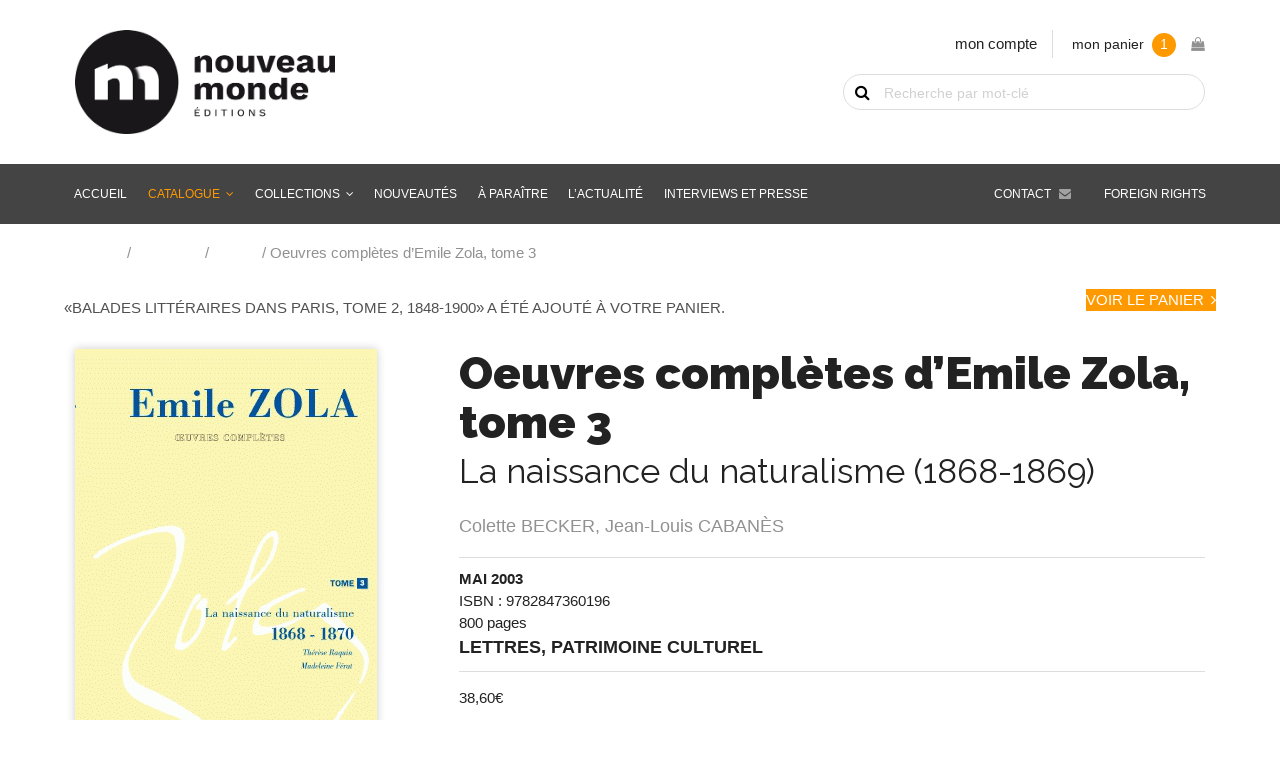

--- FILE ---
content_type: text/html; charset=UTF-8
request_url: https://www.nouveau-monde.net/catalogue/oeuvres-completes-demile-zola-tome-3/?add-to-cart=211
body_size: 14501
content:
<!DOCTYPE html>
<html lang="fr-FR">
    <head>
        <meta http-equiv="Content-Type" content="text/html; charset=UTF-8"/>
        <meta name="viewport" content="width=device-width, initial-scale=1, maximum-scale=1.0"/>
        <title>Oeuvres complètes d&#039;Emile Zola, tome 3 - Nouveau Monde Éditions</title>
		<meta name='robots' content='index, follow, max-image-preview:large, max-snippet:-1, max-video-preview:-1' />

	<!-- This site is optimized with the Yoast SEO plugin v26.8 - https://yoast.com/product/yoast-seo-wordpress/ -->
	<link rel="canonical" href="https://www.nouveau-monde.net/catalogue/oeuvres-completes-demile-zola-tome-3/" />
	<meta property="og:locale" content="fr_FR" />
	<meta property="og:type" content="article" />
	<meta property="og:title" content="Oeuvres complètes d&#039;Emile Zola, tome 3 - Nouveau Monde Éditions" />
	<meta property="og:description" content="L’année 1868 est une année pivot. Zola, dans ses articles de critique littéraire, artistique, dramatique, réaffirme ses idées esthétiques et sa conception d’un art nouveau." />
	<meta property="og:url" content="https://www.nouveau-monde.net/catalogue/oeuvres-completes-demile-zola-tome-3/" />
	<meta property="og:site_name" content="Nouveau Monde Éditions" />
	<meta property="article:modified_time" content="2021-04-17T09:26:10+00:00" />
	<meta property="og:image" content="https://www.nouveau-monde.net/wp-content/uploads/2019/04/84736100534200L.jpg" />
	<meta property="og:image:width" content="302" />
	<meta property="og:image:height" content="475" />
	<meta property="og:image:type" content="image/jpeg" />
	<meta name="twitter:card" content="summary_large_image" />
	<meta name="twitter:label1" content="Durée de lecture estimée" />
	<meta name="twitter:data1" content="1 minute" />
	<script type="application/ld+json" class="yoast-schema-graph">{"@context":"https://schema.org","@graph":[{"@type":"WebPage","@id":"https://www.nouveau-monde.net/catalogue/oeuvres-completes-demile-zola-tome-3/","url":"https://www.nouveau-monde.net/catalogue/oeuvres-completes-demile-zola-tome-3/","name":"Oeuvres complètes d'Emile Zola, tome 3 - Nouveau Monde Éditions","isPartOf":{"@id":"https://www.nouveau-monde.net/#website"},"primaryImageOfPage":{"@id":"https://www.nouveau-monde.net/catalogue/oeuvres-completes-demile-zola-tome-3/#primaryimage"},"image":{"@id":"https://www.nouveau-monde.net/catalogue/oeuvres-completes-demile-zola-tome-3/#primaryimage"},"thumbnailUrl":"https://www.nouveau-monde.net/wp-content/uploads/2019/04/84736100534200L.jpg","datePublished":"2003-05-26T22:00:00+00:00","dateModified":"2021-04-17T09:26:10+00:00","breadcrumb":{"@id":"https://www.nouveau-monde.net/catalogue/oeuvres-completes-demile-zola-tome-3/#breadcrumb"},"inLanguage":"fr-FR","potentialAction":[{"@type":"ReadAction","target":["https://www.nouveau-monde.net/catalogue/oeuvres-completes-demile-zola-tome-3/"]}]},{"@type":"ImageObject","inLanguage":"fr-FR","@id":"https://www.nouveau-monde.net/catalogue/oeuvres-completes-demile-zola-tome-3/#primaryimage","url":"https://www.nouveau-monde.net/wp-content/uploads/2019/04/84736100534200L.jpg","contentUrl":"https://www.nouveau-monde.net/wp-content/uploads/2019/04/84736100534200L.jpg","width":302,"height":475},{"@type":"BreadcrumbList","@id":"https://www.nouveau-monde.net/catalogue/oeuvres-completes-demile-zola-tome-3/#breadcrumb","itemListElement":[{"@type":"ListItem","position":1,"name":"Accueil","item":"https://www.nouveau-monde.net/"},{"@type":"ListItem","position":2,"name":"Catalogue","item":"https://www.nouveau-monde.net/catalogue/"},{"@type":"ListItem","position":3,"name":"Patrimoine culturel","item":"https://www.nouveau-monde.net/genre/patrimoine-culturel/"},{"@type":"ListItem","position":4,"name":"Oeuvres complètes d&rsquo;Emile Zola, tome 3"}]},{"@type":"WebSite","@id":"https://www.nouveau-monde.net/#website","url":"https://www.nouveau-monde.net/","name":"Nouveau Monde Éditions","description":"Livres, Audio-livres, Multimédia pour comprendre le monde d&#039;hier, d&#039;aujourd&#039;hui et de demain","potentialAction":[{"@type":"SearchAction","target":{"@type":"EntryPoint","urlTemplate":"https://www.nouveau-monde.net/?s={search_term_string}"},"query-input":{"@type":"PropertyValueSpecification","valueRequired":true,"valueName":"search_term_string"}}],"inLanguage":"fr-FR"}]}</script>
	<!-- / Yoast SEO plugin. -->


<link rel='dns-prefetch' href='//fonts.googleapis.com' />
<link rel="alternate" title="oEmbed (JSON)" type="application/json+oembed" href="https://www.nouveau-monde.net/wp-json/oembed/1.0/embed?url=https%3A%2F%2Fwww.nouveau-monde.net%2Fcatalogue%2Foeuvres-completes-demile-zola-tome-3%2F" />
<link rel="alternate" title="oEmbed (XML)" type="text/xml+oembed" href="https://www.nouveau-monde.net/wp-json/oembed/1.0/embed?url=https%3A%2F%2Fwww.nouveau-monde.net%2Fcatalogue%2Foeuvres-completes-demile-zola-tome-3%2F&#038;format=xml" />
<style id='wp-img-auto-sizes-contain-inline-css' type='text/css'>
img:is([sizes=auto i],[sizes^="auto," i]){contain-intrinsic-size:3000px 1500px}
/*# sourceURL=wp-img-auto-sizes-contain-inline-css */
</style>
<style id='wp-block-library-inline-css' type='text/css'>
:root{--wp-block-synced-color:#7a00df;--wp-block-synced-color--rgb:122,0,223;--wp-bound-block-color:var(--wp-block-synced-color);--wp-editor-canvas-background:#ddd;--wp-admin-theme-color:#007cba;--wp-admin-theme-color--rgb:0,124,186;--wp-admin-theme-color-darker-10:#006ba1;--wp-admin-theme-color-darker-10--rgb:0,107,160.5;--wp-admin-theme-color-darker-20:#005a87;--wp-admin-theme-color-darker-20--rgb:0,90,135;--wp-admin-border-width-focus:2px}@media (min-resolution:192dpi){:root{--wp-admin-border-width-focus:1.5px}}.wp-element-button{cursor:pointer}:root .has-very-light-gray-background-color{background-color:#eee}:root .has-very-dark-gray-background-color{background-color:#313131}:root .has-very-light-gray-color{color:#eee}:root .has-very-dark-gray-color{color:#313131}:root .has-vivid-green-cyan-to-vivid-cyan-blue-gradient-background{background:linear-gradient(135deg,#00d084,#0693e3)}:root .has-purple-crush-gradient-background{background:linear-gradient(135deg,#34e2e4,#4721fb 50%,#ab1dfe)}:root .has-hazy-dawn-gradient-background{background:linear-gradient(135deg,#faaca8,#dad0ec)}:root .has-subdued-olive-gradient-background{background:linear-gradient(135deg,#fafae1,#67a671)}:root .has-atomic-cream-gradient-background{background:linear-gradient(135deg,#fdd79a,#004a59)}:root .has-nightshade-gradient-background{background:linear-gradient(135deg,#330968,#31cdcf)}:root .has-midnight-gradient-background{background:linear-gradient(135deg,#020381,#2874fc)}:root{--wp--preset--font-size--normal:16px;--wp--preset--font-size--huge:42px}.has-regular-font-size{font-size:1em}.has-larger-font-size{font-size:2.625em}.has-normal-font-size{font-size:var(--wp--preset--font-size--normal)}.has-huge-font-size{font-size:var(--wp--preset--font-size--huge)}.has-text-align-center{text-align:center}.has-text-align-left{text-align:left}.has-text-align-right{text-align:right}.has-fit-text{white-space:nowrap!important}#end-resizable-editor-section{display:none}.aligncenter{clear:both}.items-justified-left{justify-content:flex-start}.items-justified-center{justify-content:center}.items-justified-right{justify-content:flex-end}.items-justified-space-between{justify-content:space-between}.screen-reader-text{border:0;clip-path:inset(50%);height:1px;margin:-1px;overflow:hidden;padding:0;position:absolute;width:1px;word-wrap:normal!important}.screen-reader-text:focus{background-color:#ddd;clip-path:none;color:#444;display:block;font-size:1em;height:auto;left:5px;line-height:normal;padding:15px 23px 14px;text-decoration:none;top:5px;width:auto;z-index:100000}html :where(.has-border-color){border-style:solid}html :where([style*=border-top-color]){border-top-style:solid}html :where([style*=border-right-color]){border-right-style:solid}html :where([style*=border-bottom-color]){border-bottom-style:solid}html :where([style*=border-left-color]){border-left-style:solid}html :where([style*=border-width]){border-style:solid}html :where([style*=border-top-width]){border-top-style:solid}html :where([style*=border-right-width]){border-right-style:solid}html :where([style*=border-bottom-width]){border-bottom-style:solid}html :where([style*=border-left-width]){border-left-style:solid}html :where(img[class*=wp-image-]){height:auto;max-width:100%}:where(figure){margin:0 0 1em}html :where(.is-position-sticky){--wp-admin--admin-bar--position-offset:var(--wp-admin--admin-bar--height,0px)}@media screen and (max-width:600px){html :where(.is-position-sticky){--wp-admin--admin-bar--position-offset:0px}}

/*# sourceURL=wp-block-library-inline-css */
</style><link rel='stylesheet' id='wc-blocks-style-css' href='https://www.nouveau-monde.net/wp-content/plugins/woocommerce/assets/client/blocks/wc-blocks.css' type='text/css' media='all' />
<style id='global-styles-inline-css' type='text/css'>
:root{--wp--preset--aspect-ratio--square: 1;--wp--preset--aspect-ratio--4-3: 4/3;--wp--preset--aspect-ratio--3-4: 3/4;--wp--preset--aspect-ratio--3-2: 3/2;--wp--preset--aspect-ratio--2-3: 2/3;--wp--preset--aspect-ratio--16-9: 16/9;--wp--preset--aspect-ratio--9-16: 9/16;--wp--preset--color--black: #000000;--wp--preset--color--cyan-bluish-gray: #abb8c3;--wp--preset--color--white: #ffffff;--wp--preset--color--pale-pink: #f78da7;--wp--preset--color--vivid-red: #cf2e2e;--wp--preset--color--luminous-vivid-orange: #ff6900;--wp--preset--color--luminous-vivid-amber: #fcb900;--wp--preset--color--light-green-cyan: #7bdcb5;--wp--preset--color--vivid-green-cyan: #00d084;--wp--preset--color--pale-cyan-blue: #8ed1fc;--wp--preset--color--vivid-cyan-blue: #0693e3;--wp--preset--color--vivid-purple: #9b51e0;--wp--preset--gradient--vivid-cyan-blue-to-vivid-purple: linear-gradient(135deg,rgb(6,147,227) 0%,rgb(155,81,224) 100%);--wp--preset--gradient--light-green-cyan-to-vivid-green-cyan: linear-gradient(135deg,rgb(122,220,180) 0%,rgb(0,208,130) 100%);--wp--preset--gradient--luminous-vivid-amber-to-luminous-vivid-orange: linear-gradient(135deg,rgb(252,185,0) 0%,rgb(255,105,0) 100%);--wp--preset--gradient--luminous-vivid-orange-to-vivid-red: linear-gradient(135deg,rgb(255,105,0) 0%,rgb(207,46,46) 100%);--wp--preset--gradient--very-light-gray-to-cyan-bluish-gray: linear-gradient(135deg,rgb(238,238,238) 0%,rgb(169,184,195) 100%);--wp--preset--gradient--cool-to-warm-spectrum: linear-gradient(135deg,rgb(74,234,220) 0%,rgb(151,120,209) 20%,rgb(207,42,186) 40%,rgb(238,44,130) 60%,rgb(251,105,98) 80%,rgb(254,248,76) 100%);--wp--preset--gradient--blush-light-purple: linear-gradient(135deg,rgb(255,206,236) 0%,rgb(152,150,240) 100%);--wp--preset--gradient--blush-bordeaux: linear-gradient(135deg,rgb(254,205,165) 0%,rgb(254,45,45) 50%,rgb(107,0,62) 100%);--wp--preset--gradient--luminous-dusk: linear-gradient(135deg,rgb(255,203,112) 0%,rgb(199,81,192) 50%,rgb(65,88,208) 100%);--wp--preset--gradient--pale-ocean: linear-gradient(135deg,rgb(255,245,203) 0%,rgb(182,227,212) 50%,rgb(51,167,181) 100%);--wp--preset--gradient--electric-grass: linear-gradient(135deg,rgb(202,248,128) 0%,rgb(113,206,126) 100%);--wp--preset--gradient--midnight: linear-gradient(135deg,rgb(2,3,129) 0%,rgb(40,116,252) 100%);--wp--preset--font-size--small: 13px;--wp--preset--font-size--medium: 20px;--wp--preset--font-size--large: 36px;--wp--preset--font-size--x-large: 42px;--wp--preset--spacing--20: 0.44rem;--wp--preset--spacing--30: 0.67rem;--wp--preset--spacing--40: 1rem;--wp--preset--spacing--50: 1.5rem;--wp--preset--spacing--60: 2.25rem;--wp--preset--spacing--70: 3.38rem;--wp--preset--spacing--80: 5.06rem;--wp--preset--shadow--natural: 6px 6px 9px rgba(0, 0, 0, 0.2);--wp--preset--shadow--deep: 12px 12px 50px rgba(0, 0, 0, 0.4);--wp--preset--shadow--sharp: 6px 6px 0px rgba(0, 0, 0, 0.2);--wp--preset--shadow--outlined: 6px 6px 0px -3px rgb(255, 255, 255), 6px 6px rgb(0, 0, 0);--wp--preset--shadow--crisp: 6px 6px 0px rgb(0, 0, 0);}:where(.is-layout-flex){gap: 0.5em;}:where(.is-layout-grid){gap: 0.5em;}body .is-layout-flex{display: flex;}.is-layout-flex{flex-wrap: wrap;align-items: center;}.is-layout-flex > :is(*, div){margin: 0;}body .is-layout-grid{display: grid;}.is-layout-grid > :is(*, div){margin: 0;}:where(.wp-block-columns.is-layout-flex){gap: 2em;}:where(.wp-block-columns.is-layout-grid){gap: 2em;}:where(.wp-block-post-template.is-layout-flex){gap: 1.25em;}:where(.wp-block-post-template.is-layout-grid){gap: 1.25em;}.has-black-color{color: var(--wp--preset--color--black) !important;}.has-cyan-bluish-gray-color{color: var(--wp--preset--color--cyan-bluish-gray) !important;}.has-white-color{color: var(--wp--preset--color--white) !important;}.has-pale-pink-color{color: var(--wp--preset--color--pale-pink) !important;}.has-vivid-red-color{color: var(--wp--preset--color--vivid-red) !important;}.has-luminous-vivid-orange-color{color: var(--wp--preset--color--luminous-vivid-orange) !important;}.has-luminous-vivid-amber-color{color: var(--wp--preset--color--luminous-vivid-amber) !important;}.has-light-green-cyan-color{color: var(--wp--preset--color--light-green-cyan) !important;}.has-vivid-green-cyan-color{color: var(--wp--preset--color--vivid-green-cyan) !important;}.has-pale-cyan-blue-color{color: var(--wp--preset--color--pale-cyan-blue) !important;}.has-vivid-cyan-blue-color{color: var(--wp--preset--color--vivid-cyan-blue) !important;}.has-vivid-purple-color{color: var(--wp--preset--color--vivid-purple) !important;}.has-black-background-color{background-color: var(--wp--preset--color--black) !important;}.has-cyan-bluish-gray-background-color{background-color: var(--wp--preset--color--cyan-bluish-gray) !important;}.has-white-background-color{background-color: var(--wp--preset--color--white) !important;}.has-pale-pink-background-color{background-color: var(--wp--preset--color--pale-pink) !important;}.has-vivid-red-background-color{background-color: var(--wp--preset--color--vivid-red) !important;}.has-luminous-vivid-orange-background-color{background-color: var(--wp--preset--color--luminous-vivid-orange) !important;}.has-luminous-vivid-amber-background-color{background-color: var(--wp--preset--color--luminous-vivid-amber) !important;}.has-light-green-cyan-background-color{background-color: var(--wp--preset--color--light-green-cyan) !important;}.has-vivid-green-cyan-background-color{background-color: var(--wp--preset--color--vivid-green-cyan) !important;}.has-pale-cyan-blue-background-color{background-color: var(--wp--preset--color--pale-cyan-blue) !important;}.has-vivid-cyan-blue-background-color{background-color: var(--wp--preset--color--vivid-cyan-blue) !important;}.has-vivid-purple-background-color{background-color: var(--wp--preset--color--vivid-purple) !important;}.has-black-border-color{border-color: var(--wp--preset--color--black) !important;}.has-cyan-bluish-gray-border-color{border-color: var(--wp--preset--color--cyan-bluish-gray) !important;}.has-white-border-color{border-color: var(--wp--preset--color--white) !important;}.has-pale-pink-border-color{border-color: var(--wp--preset--color--pale-pink) !important;}.has-vivid-red-border-color{border-color: var(--wp--preset--color--vivid-red) !important;}.has-luminous-vivid-orange-border-color{border-color: var(--wp--preset--color--luminous-vivid-orange) !important;}.has-luminous-vivid-amber-border-color{border-color: var(--wp--preset--color--luminous-vivid-amber) !important;}.has-light-green-cyan-border-color{border-color: var(--wp--preset--color--light-green-cyan) !important;}.has-vivid-green-cyan-border-color{border-color: var(--wp--preset--color--vivid-green-cyan) !important;}.has-pale-cyan-blue-border-color{border-color: var(--wp--preset--color--pale-cyan-blue) !important;}.has-vivid-cyan-blue-border-color{border-color: var(--wp--preset--color--vivid-cyan-blue) !important;}.has-vivid-purple-border-color{border-color: var(--wp--preset--color--vivid-purple) !important;}.has-vivid-cyan-blue-to-vivid-purple-gradient-background{background: var(--wp--preset--gradient--vivid-cyan-blue-to-vivid-purple) !important;}.has-light-green-cyan-to-vivid-green-cyan-gradient-background{background: var(--wp--preset--gradient--light-green-cyan-to-vivid-green-cyan) !important;}.has-luminous-vivid-amber-to-luminous-vivid-orange-gradient-background{background: var(--wp--preset--gradient--luminous-vivid-amber-to-luminous-vivid-orange) !important;}.has-luminous-vivid-orange-to-vivid-red-gradient-background{background: var(--wp--preset--gradient--luminous-vivid-orange-to-vivid-red) !important;}.has-very-light-gray-to-cyan-bluish-gray-gradient-background{background: var(--wp--preset--gradient--very-light-gray-to-cyan-bluish-gray) !important;}.has-cool-to-warm-spectrum-gradient-background{background: var(--wp--preset--gradient--cool-to-warm-spectrum) !important;}.has-blush-light-purple-gradient-background{background: var(--wp--preset--gradient--blush-light-purple) !important;}.has-blush-bordeaux-gradient-background{background: var(--wp--preset--gradient--blush-bordeaux) !important;}.has-luminous-dusk-gradient-background{background: var(--wp--preset--gradient--luminous-dusk) !important;}.has-pale-ocean-gradient-background{background: var(--wp--preset--gradient--pale-ocean) !important;}.has-electric-grass-gradient-background{background: var(--wp--preset--gradient--electric-grass) !important;}.has-midnight-gradient-background{background: var(--wp--preset--gradient--midnight) !important;}.has-small-font-size{font-size: var(--wp--preset--font-size--small) !important;}.has-medium-font-size{font-size: var(--wp--preset--font-size--medium) !important;}.has-large-font-size{font-size: var(--wp--preset--font-size--large) !important;}.has-x-large-font-size{font-size: var(--wp--preset--font-size--x-large) !important;}
/*# sourceURL=global-styles-inline-css */
</style>

<style id='classic-theme-styles-inline-css' type='text/css'>
/*! This file is auto-generated */
.wp-block-button__link{color:#fff;background-color:#32373c;border-radius:9999px;box-shadow:none;text-decoration:none;padding:calc(.667em + 2px) calc(1.333em + 2px);font-size:1.125em}.wp-block-file__button{background:#32373c;color:#fff;text-decoration:none}
/*# sourceURL=/wp-includes/css/classic-themes.min.css */
</style>
<link rel='stylesheet' id='woocommerce-layout-css' href='https://www.nouveau-monde.net/wp-content/plugins/woocommerce/assets/css/woocommerce-layout.css' type='text/css' media='all' />
<link rel='stylesheet' id='woocommerce-smallscreen-css' href='https://www.nouveau-monde.net/wp-content/plugins/woocommerce/assets/css/woocommerce-smallscreen.css' type='text/css' media='only screen and (max-width: 768px)' />
<link rel='stylesheet' id='woocommerce-general-css' href='https://www.nouveau-monde.net/wp-content/plugins/woocommerce/assets/css/woocommerce.css' type='text/css' media='all' />
<style id='woocommerce-inline-inline-css' type='text/css'>
.woocommerce form .form-row .required { visibility: visible; }
/*# sourceURL=woocommerce-inline-inline-css */
</style>
<link rel='stylesheet' id='brands-styles-css' href='https://www.nouveau-monde.net/wp-content/plugins/woocommerce/assets/css/brands.css' type='text/css' media='all' />
<link rel='stylesheet' id='fonts-css' href='https://fonts.googleapis.com/css?family=Material+Icons%7CRaleway%3A300%2C400%2C700%2C700i%2C900%2C900i%7CSource+Sans+Pro%3A300%2C400%2C400i%2C700%2C700i%2C900%2C900i' type='text/css' media='all' />
<link rel='stylesheet' id='fa-css' href='https://www.nouveau-monde.net/wp-content/themes/nouveaumonde/vendor/fontawesome/css/font-awesome.min.css' type='text/css' media='all' />
<link rel='stylesheet' id='materialize-css' href='https://www.nouveau-monde.net/wp-content/themes/nouveaumonde/vendor/materialize/materialize.min.css' type='text/css' media='screen,projection' />
<link rel='stylesheet' id='main-css' href='https://www.nouveau-monde.net/wp-content/themes/nouveaumonde/css/nouveau-monde.min.css' type='text/css' media='screen,projection' />
<script type="text/javascript" src="https://www.nouveau-monde.net/wp-includes/js/jquery/jquery.js" id="jquery-js"></script>
<script type="text/javascript" src="https://www.nouveau-monde.net/wp-content/plugins/woocommerce/assets/js/jquery-blockui/jquery.blockUI.min.js" id="jquery-blockui-js" defer="defer" data-wp-strategy="defer"></script>
<script type="text/javascript" id="wc-add-to-cart-js-extra">
/* <![CDATA[ */
var wc_add_to_cart_params = {"ajax_url":"/wp-admin/admin-ajax.php","wc_ajax_url":"/?wc-ajax=%%endpoint%%","i18n_view_cart":"Voir le panier","cart_url":"https://www.nouveau-monde.net/panier/","is_cart":"","cart_redirect_after_add":"no"};
//# sourceURL=wc-add-to-cart-js-extra
/* ]]> */
</script>
<script type="text/javascript" src="https://www.nouveau-monde.net/wp-content/plugins/woocommerce/assets/js/frontend/add-to-cart.min.js" id="wc-add-to-cart-js" defer="defer" data-wp-strategy="defer"></script>
<script type="text/javascript" id="wc-single-product-js-extra">
/* <![CDATA[ */
var wc_single_product_params = {"i18n_required_rating_text":"Veuillez s\u00e9lectionner une note","i18n_rating_options":["1\u00a0\u00e9toile sur 5","2\u00a0\u00e9toiles sur 5","3\u00a0\u00e9toiles sur 5","4\u00a0\u00e9toiles sur 5","5\u00a0\u00e9toiles sur 5"],"i18n_product_gallery_trigger_text":"Voir la galerie d\u2019images en plein \u00e9cran","review_rating_required":"yes","flexslider":{"rtl":false,"animation":"slide","smoothHeight":true,"directionNav":false,"controlNav":"thumbnails","slideshow":false,"animationSpeed":500,"animationLoop":false,"allowOneSlide":false},"zoom_enabled":"","zoom_options":[],"photoswipe_enabled":"","photoswipe_options":{"shareEl":false,"closeOnScroll":false,"history":false,"hideAnimationDuration":0,"showAnimationDuration":0},"flexslider_enabled":""};
//# sourceURL=wc-single-product-js-extra
/* ]]> */
</script>
<script type="text/javascript" src="https://www.nouveau-monde.net/wp-content/plugins/woocommerce/assets/js/frontend/single-product.min.js" id="wc-single-product-js" defer="defer" data-wp-strategy="defer"></script>
<script type="text/javascript" src="https://www.nouveau-monde.net/wp-content/plugins/woocommerce/assets/js/js-cookie/js.cookie.min.js" id="js-cookie-js" defer="defer" data-wp-strategy="defer"></script>
<script type="text/javascript" id="woocommerce-js-extra">
/* <![CDATA[ */
var woocommerce_params = {"ajax_url":"/wp-admin/admin-ajax.php","wc_ajax_url":"/?wc-ajax=%%endpoint%%","i18n_password_show":"Afficher le mot de passe","i18n_password_hide":"Masquer le mot de passe"};
//# sourceURL=woocommerce-js-extra
/* ]]> */
</script>
<script type="text/javascript" src="https://www.nouveau-monde.net/wp-content/plugins/woocommerce/assets/js/frontend/woocommerce.min.js" id="woocommerce-js" defer="defer" data-wp-strategy="defer"></script>
<script type="text/javascript" id="WCPAY_ASSETS-js-extra">
/* <![CDATA[ */
var wcpayAssets = {"url":"https://www.nouveau-monde.net/wp-content/plugins/woocommerce-payments/dist/"};
//# sourceURL=WCPAY_ASSETS-js-extra
/* ]]> */
</script>
<link rel="https://api.w.org/" href="https://www.nouveau-monde.net/wp-json/" /><link rel="alternate" title="JSON" type="application/json" href="https://www.nouveau-monde.net/wp-json/wp/v2/product/78" />	<noscript><style>.woocommerce-product-gallery{ opacity: 1 !important; }</style></noscript>
	<link rel="icon" href="https://www.nouveau-monde.net/wp-content/uploads/2019/07/cropped-favicon-32x32.png" sizes="32x32" />
<link rel="icon" href="https://www.nouveau-monde.net/wp-content/uploads/2019/07/cropped-favicon-192x192.png" sizes="192x192" />
<link rel="apple-touch-icon" href="https://www.nouveau-monde.net/wp-content/uploads/2019/07/cropped-favicon-180x180.png" />
<meta name="msapplication-TileImage" content="https://www.nouveau-monde.net/wp-content/uploads/2019/07/cropped-favicon-270x270.png" />
    </head>
    <body class="wp-singular product-template-default single single-product postid-78 wp-theme-nouveaumonde theme-nouveaumonde woocommerce woocommerce-page woocommerce-no-js" id="body">
    	
    	<a href="#" data-target="slide-out" class="sidenav-trigger hide-on-large-only"><i class="material-icons">menu</i></a>
    	
		<header id="header">
    		<div class="container">
				<div class="row">
					<div class="col s12 m8">
						<a href="https://www.nouveau-monde.net" class="logo">
							<img src="https://www.nouveau-monde.net/wp-content/themes/nouveaumonde/img/nouveau-monde.png" alt="Nouveau Monde Éditions" class="responsive-img" width="" height="" />
						</a>
					</div>
					<div class="col s12 m4 shop-tools">
						
						<ul class="shop-links hide-on-med-and-down right-align">
							<li><a href="https://www.nouveau-monde.net/mon-compte/">mon compte</a></li>
							<li><div id="sitedit-cart-widget"><a class="sitedit-cart-title" href="https://www.nouveau-monde.net/panier/">mon panier<span id="nm-cart-items-nb"></span><i class="fa fa-shopping-bag" aria-hidden="true"></i></a><div class="widget_shopping_cart_content"></div></div></li>
						</ul>
						
												
						<div id="sitedit-search-widget"><form role="search" method="get" id="searchform" class="woocommerce-product-search" action="https://www.nouveau-monde.net/">
    <div>
      <label class="screen-reader-text" for="s">Recherche de livre par mot-clé</label>
      <input type="text" value="" name="s" id="s" placeholder="Recherche par mot-clé" />
      <button type="submit">OK</button>
      <input type="hidden" name="post_type" value="product" />
    </div>
  </form></div>						
					</div>
				</div>
			</div>
    	</header>
	
		<nav class="grey hide-on-med-and-down z-depth-0" id="main-nav">
			<div class="container">
				<div id="menubar" class="menu-menu-container"><ul id="menu-menu" class="menubar"><li id="menu-item-28" class="menu-item menu-item-type-post_type menu-item-object-page menu-item-home menu-item-28"><a href="https://www.nouveau-monde.net/">Accueil</a></li>
<li id="menu-item-29" class="menu-item menu-item-type-post_type menu-item-object-page menu-item-has-children current_page_parent menu-item-29"><a href="https://www.nouveau-monde.net/catalogue/">Catalogue</a>
<ul class="sub-menu">
	<li id="menu-item-1515" class="menu-item menu-item-type-taxonomy menu-item-object-product_cat menu-item-1515"><a href="https://www.nouveau-monde.net/genre/histoire/">Histoire</a></li>
	<li id="menu-item-1838" class="menu-item menu-item-type-taxonomy menu-item-object-product_cat menu-item-1838"><a href="https://www.nouveau-monde.net/genre/renseignement/">Renseignement</a></li>
	<li id="menu-item-1837" class="menu-item menu-item-type-taxonomy menu-item-object-product_cat menu-item-1837"><a href="https://www.nouveau-monde.net/genre/enquetes-et-temoignages/">Enquêtes et témoignages</a></li>
	<li id="menu-item-1842" class="menu-item menu-item-type-taxonomy menu-item-object-product_cat menu-item-1842"><a href="https://www.nouveau-monde.net/genre/sciences/">Histoire des sciences</a></li>
	<li id="menu-item-1839" class="menu-item menu-item-type-taxonomy menu-item-object-product_cat menu-item-1839"><a href="https://www.nouveau-monde.net/genre/cinema/">Cinéma</a></li>
	<li id="menu-item-1516" class="menu-item menu-item-type-taxonomy menu-item-object-product_cat menu-item-1516"><a href="https://www.nouveau-monde.net/genre/culture-medias/">Culture Pop &#038; Médias</a></li>
	<li id="menu-item-1840" class="menu-item menu-item-type-taxonomy menu-item-object-product_cat menu-item-1840"><a href="https://www.nouveau-monde.net/genre/humour/">Humour</a></li>
	<li id="menu-item-1841" class="menu-item menu-item-type-taxonomy menu-item-object-product_cat menu-item-1841"><a href="https://www.nouveau-monde.net/genre/polar-roman-historique/">Polar, roman historique &amp; d&rsquo;espionnage</a></li>
	<li id="menu-item-1864" class="menu-item menu-item-type-taxonomy menu-item-object-product_cat menu-item-1864"><a href="https://www.nouveau-monde.net/genre/bd/">BD</a></li>
	<li id="menu-item-1844" class="menu-item menu-item-type-taxonomy menu-item-object-product_cat current-product-ancestor current-menu-parent current-product-parent menu-item-1844"><a href="https://www.nouveau-monde.net/genre/patrimoine-culturel/">Patrimoine culturel</a></li>
</ul>
</li>
<li id="menu-item-1879" class="menu-item-has-children"><a href="https://www.nouveau-monde.net/catalogue/">Collections</a>
<ul class="sub-menu">
	<li id="menu-item-1881" class="menu-item menu-item-type-taxonomy menu-item-object-collection menu-item-1881"><a href="https://www.nouveau-monde.net/collection/chronos/">Chronos</a></li>
	<li id="menu-item-4283" class="menu-item menu-item-type-taxonomy menu-item-object-collection menu-item-4283"><a href="https://www.nouveau-monde.net/collection/sang-froid/">Sang-froid</a></li>
	<li id="menu-item-1882" class="menu-item menu-item-type-taxonomy menu-item-object-collection menu-item-1882"><a href="https://www.nouveau-monde.net/collection/opus-magnum/">Opus Magnum</a></li>
	<li id="menu-item-1880" class="menu-item menu-item-type-taxonomy menu-item-object-collection menu-item-1880"><a href="https://www.nouveau-monde.net/collection/beaux-livres/">Beaux Livres</a></li>
	<li id="menu-item-1883" class="menu-item menu-item-type-taxonomy menu-item-object-collection menu-item-1883"><a href="https://www.nouveau-monde.net/collection/romans-graphiques/">Romans graphiques</a></li>
</ul>
</li>
<li id="menu-item-30" class="menu-item menu-item-type-post_type menu-item-object-page menu-item-30"><a href="https://www.nouveau-monde.net/nouveautes/">Nouveautés</a></li>
<li id="menu-item-1895" class="menu-item menu-item-type-post_type menu-item-object-page menu-item-1895"><a href="https://www.nouveau-monde.net/a-paraitre/">À paraître</a></li>
<li id="menu-item-1617" class="menu-item menu-item-type-post_type_archive menu-item-object-agenda menu-item-1617"><a href="https://www.nouveau-monde.net/agenda/">L&rsquo;actualité</a></li>
<li id="menu-item-1600" class="menu-item menu-item-type-post_type_archive menu-item-object-interviews menu-item-1600"><a href="https://www.nouveau-monde.net/interviews/">Interviews et presse</a></li>
<li id="menu-item-1579" class="foreign-rights menu-item menu-item-type-post_type menu-item-object-page menu-item-1579"><a href="https://www.nouveau-monde.net/foreign-rights/">Foreign rights</a></li>
<li id="menu-item-35" class="contact menu-item menu-item-type-post_type menu-item-object-page menu-item-35"><a href="https://www.nouveau-monde.net/contact/">Contact</a></li>
</ul></div>			</div>
		</nav>
	<main class="nm-woocommerce"><div class="container"><div class="row"><div id="primary" class="content-area"><main id="main" class="site-main" role="main"><nav class="woocommerce-breadcrumb" aria-label="Breadcrumb"><a href="https://www.nouveau-monde.net">Accueil</a>&nbsp;&#47;&nbsp;<a href="https://www.nouveau-monde.net/catalogue/">Catalogue</a>&nbsp;&#47;&nbsp;<a href="https://www.nouveau-monde.net/genre/lettres/">Lettres</a>&nbsp;&#47;&nbsp;Oeuvres complètes d&rsquo;Emile Zola, tome 3</nav>
					
			<div class="woocommerce-notices-wrapper">
	<div class="woocommerce-message" role="alert">
		&laquo;Balades littéraires dans Paris, tome 2, 1848-1900&raquo; a été ajouté à votre panier. <a href="https://www.nouveau-monde.net/panier/" class="button wc-forward">Voir le panier</a>	</div>
</div><div id="product-78" class="product type-product post-78 status-publish first instock product_cat-lettres product_cat-patrimoine-culturel product_tag-litterature has-post-thumbnail taxable shipping-taxable purchasable product-type-simple">
	
	<div id="sitedit-product" class="row">
	
		<div class="col s12 m4"><img width="302" height="475" src="https://www.nouveau-monde.net/wp-content/uploads/2019/04/84736100534200L.jpg" class="responsive-img book-cover materialboxed wp-post-image" alt="" decoding="async" fetchpriority="high" srcset="https://www.nouveau-monde.net/wp-content/uploads/2019/04/84736100534200L.jpg 302w, https://www.nouveau-monde.net/wp-content/uploads/2019/04/84736100534200L-240x377.jpg 240w, https://www.nouveau-monde.net/wp-content/uploads/2019/04/84736100534200L-191x300.jpg 191w, https://www.nouveau-monde.net/wp-content/uploads/2019/04/84736100534200L-300x472.jpg 300w" sizes="(max-width: 302px) 100vw, 302px" /></div>	
		<div class="col s12 m8 book-summary">
			<h1 class="book-title">Oeuvres complètes d&rsquo;Emile Zola, tome 3 <small class="book-subtitle">La naissance du naturalisme (1868-1869)</small></h1><h2 class="book-authors"><div class="book-authors"><a href="https://www.nouveau-monde.net/auteur/colette-becker/">Colette BECKER</a>, <a href="https://www.nouveau-monde.net/auteur/jean-louis-cabanes/">Jean-Louis CABANÈS</a></div></h2><div class="book-meta"><div class="book-pubdate">mai 2003</div><div class="book-isbn">ISBN : 9782847360196</div><div class="book-pages">800 pages</div><div class="book-collections"><a href="https://www.nouveau-monde.net/genre/lettres/" rel="tag">Lettres</a>, <a href="https://www.nouveau-monde.net/genre/patrimoine-culturel/" rel="tag">Patrimoine culturel</a></div></div><p class="price"><span class="woocommerce-Price-amount amount"><bdi>38,60<span class="woocommerce-Price-currencySymbol">&euro;</span></bdi></span></p>
<div class="woocommerce-product-details__short-description">
	<p>L’année 1868 est une année pivot. Zola, dans ses articles de critique littéraire, artistique, dramatique, réaffirme ses idées esthétiques et sa conception d’un art nouveau. </p>
</div>

	
	<form class="cart" action="https://www.nouveau-monde.net/catalogue/oeuvres-completes-demile-zola-tome-3/" method="post" enctype='multipart/form-data'>
		
		<div class="quantity">
		<label class="screen-reader-text" for="quantity_69713d0a67c92">quantité de Oeuvres complètes d&#039;Emile Zola, tome 3</label>
	<input
		type="number"
				id="quantity_69713d0a67c92"
		class="input-text qty text"
		name="quantity"
		value="1"
		aria-label="Quantité de produits"
				min="1"
		max=""
					step="1"
			placeholder=""
			inputmode="numeric"
			autocomplete="off"
			/>
	</div>

		<button type="submit" name="add-to-cart" value="78" class="single_add_to_cart_button button alt">Ajouter au panier</button>

			</form>

	
		</div>
	
	</div>
	
	<div class="sitedit-product-comp row">
		<div class="col s12">
		
	<div class="woocommerce-tabs wc-tabs-wrapper">
		<ul class="tabs wc-tabs" role="tablist">
							<li role="presentation" class="description_tab" id="tab-title-description">
					<a href="#tab-description" role="tab" aria-controls="tab-description">
						Description					</a>
				</li>
					</ul>
					<div class="woocommerce-Tabs-panel woocommerce-Tabs-panel--description panel entry-content wc-tab" id="tab-description" role="tabpanel" aria-labelledby="tab-title-description">
				
	<h2>Description</h2>

<p>L’année 1867 a été une des plus difficiles pour Zola. Mais la libération de la presse, qui a pour conséquence la création de journaux d’opposition, lui permet de renouer avec le journalisme. Certes, il est encore obligé, le 7 avril 1868, de demander un prêt à Manet. Cependant, sa situation s’améliore. Il collabore au Globe, à L’Événement illustré, à La Tribune, au Rappel.<BR>Parallèlement, il compose un cinquième roman, Madeleine Férat. Il relit Balzac et continue à songer à une vaste fresque qui concurrencerait La Comédie humaine. Il s’intéresse également aux travaux des médecins, notamment à ceux du docteur Letourneau et du docteur Lucas.<BR>L’année 1868 est une année pivot. Zola, dans ses articles de critique littéraire, artistique, dramatique, réaffirme ses idées esthétiques et sa conception d’un art nouveau. En 1869, il écrit le premier des Rougon-Macquart, La Fortune des Rougon, bientôt suivi du second, La Curée, qu’il nourrit de ses violentes prises de position dans les journaux d’opposition à l’Empire.<BR>Ce volume contient Thérèse Raquin, écrit et publié en 1867, Madeleine Férat, publié en 1868. On trouvera La Fortune des Rougon, dont la publication en feuilleton a été arrêtée par la guerre, dans le volume suivant. </p>
			</div>
		
			</div>

</div></div></div></main></div></div></div></main><div id="sitedit-upsell-products"><div class="container"></div></div><div id="sitedit-related-products"><div class="container">
	<section class="related products">

					<h2>Produits similaires</h2>
				<ul class="products columns-6">

			
					<li class="product type-product post-471 status-publish first instock product_cat-patrimoine-culturel product_cat-lettres product_tag-litterature has-post-thumbnail taxable shipping-taxable purchasable product-type-simple">
	<a href="https://www.nouveau-monde.net/catalogue/oeuvres-completes-demile-zola-tome-17/" class="woocommerce-LoopProduct-link woocommerce-loop-product__link"><div class="sitedit-book-item"><div class="valign-wrapper" data-mh="book"><div class="book-cover-wrapper"><img width="296" height="475" src="https://www.nouveau-monde.net/wp-content/uploads/2019/04/84736100682650L.jpg" class="responsive-img book-cover wp-post-image" alt="" decoding="async" srcset="https://www.nouveau-monde.net/wp-content/uploads/2019/04/84736100682650L.jpg 296w, https://www.nouveau-monde.net/wp-content/uploads/2019/04/84736100682650L-240x385.jpg 240w, https://www.nouveau-monde.net/wp-content/uploads/2019/04/84736100682650L-187x300.jpg 187w" sizes="(max-width: 296px) 100vw, 296px" /></div></div><h2 class="woocommerce-loop-product_title"><a href="https://www.nouveau-monde.net/catalogue/oeuvres-completes-demile-zola-tome-17/">Oeuvres complètes d&rsquo;Emile Zola, tome 17 <small class="book-subtitle">Paris fin de siècle. Les trois villes (2) (1894-1898)</small></a></h2><div class="authors"><div class="book-authors"><a href="https://www.nouveau-monde.net/auteur/henri-mitterrand/">Henri MITTERRAND</a></div></div>
	<span class="price"><span class="woocommerce-Price-amount amount"><bdi>38,60<span class="woocommerce-Price-currencySymbol">&euro;</span></bdi></span></span>
</a><a href="?add-to-cart=471" aria-describedby="woocommerce_loop_add_to_cart_link_describedby_471" data-quantity="1" class="button product_type_simple add_to_cart_button ajax_add_to_cart" data-product_id="471" data-product_sku="9782847362411" aria-label="Ajouter au panier : &ldquo;Oeuvres complètes d&#039;Emile Zola, tome 17&rdquo;" rel="nofollow" data-success_message="« Oeuvres complètes d&#039;Emile Zola, tome 17 » a été ajouté à votre panier">Ajouter au panier</a>	<span id="woocommerce_loop_add_to_cart_link_describedby_471" class="screen-reader-text">
			</span>
</div></li>

			
					<li class="product type-product post-466 status-publish instock product_cat-patrimoine-culturel product_cat-lettres product_tag-litterature has-post-thumbnail taxable shipping-taxable purchasable product-type-simple">
	<a href="https://www.nouveau-monde.net/catalogue/oeuvres-completes-demile-zola-tome-12/" class="woocommerce-LoopProduct-link woocommerce-loop-product__link"><div class="sitedit-book-item"><div class="valign-wrapper" data-mh="book"><div class="book-cover-wrapper"><img width="304" height="475" src="https://www.nouveau-monde.net/wp-content/uploads/2019/04/84736100646950L.jpg" class="responsive-img book-cover wp-post-image" alt="" decoding="async" srcset="https://www.nouveau-monde.net/wp-content/uploads/2019/04/84736100646950L.jpg 304w, https://www.nouveau-monde.net/wp-content/uploads/2019/04/84736100646950L-240x375.jpg 240w, https://www.nouveau-monde.net/wp-content/uploads/2019/04/84736100646950L-192x300.jpg 192w, https://www.nouveau-monde.net/wp-content/uploads/2019/04/84736100646950L-300x469.jpg 300w" sizes="(max-width: 304px) 100vw, 304px" /></div></div><h2 class="woocommerce-loop-product_title"><a href="https://www.nouveau-monde.net/catalogue/oeuvres-completes-demile-zola-tome-12/">Oeuvres complètes d&rsquo;Emile Zola, tome 12 <small class="book-subtitle">La souffrance et révolte (1884-1885)</small></a></h2><div class="authors"><div class="book-authors"><a href="https://www.nouveau-monde.net/auteur/henri-mitterrand/">Henri MITTERRAND</a></div></div>
	<span class="price"><span class="woocommerce-Price-amount amount"><bdi>38,60<span class="woocommerce-Price-currencySymbol">&euro;</span></bdi></span></span>
</a><a href="?add-to-cart=466" aria-describedby="woocommerce_loop_add_to_cart_link_describedby_466" data-quantity="1" class="button product_type_simple add_to_cart_button ajax_add_to_cart" data-product_id="466" data-product_sku="9782847360561" aria-label="Ajouter au panier : &ldquo;Oeuvres complètes d&#039;Emile Zola, tome 12&rdquo;" rel="nofollow" data-success_message="« Oeuvres complètes d&#039;Emile Zola, tome 12 » a été ajouté à votre panier">Ajouter au panier</a>	<span id="woocommerce_loop_add_to_cart_link_describedby_466" class="screen-reader-text">
			</span>
</div></li>

			
					<li class="product type-product post-180 status-publish instock product_cat-patrimoine-culturel product_cat-lettres product_tag-litterature has-post-thumbnail taxable shipping-taxable purchasable product-type-simple">
	<a href="https://www.nouveau-monde.net/catalogue/balades-litteraires-dans-paris-ii/" class="woocommerce-LoopProduct-link woocommerce-loop-product__link"><div class="sitedit-book-item"><div class="valign-wrapper" data-mh="book"><div class="book-cover-wrapper"><img width="315" height="475" src="https://www.nouveau-monde.net/wp-content/uploads/2019/04/84736100821560L.jpg" class="responsive-img book-cover wp-post-image" alt="" decoding="async" loading="lazy" srcset="https://www.nouveau-monde.net/wp-content/uploads/2019/04/84736100821560L.jpg 315w, https://www.nouveau-monde.net/wp-content/uploads/2019/04/84736100821560L-240x362.jpg 240w, https://www.nouveau-monde.net/wp-content/uploads/2019/04/84736100821560L-199x300.jpg 199w, https://www.nouveau-monde.net/wp-content/uploads/2019/04/84736100821560L-300x452.jpg 300w" sizes="auto, (max-width: 315px) 100vw, 315px" /></div></div><h2 class="woocommerce-loop-product_title"><a href="https://www.nouveau-monde.net/catalogue/balades-litteraires-dans-paris-ii/">Balades littéraires dans Paris, tome 3, 1900-1945 <small class="book-subtitle">1900-1945</small></a></h2><div class="authors"><div class="book-authors"><a href="https://www.nouveau-monde.net/auteur/jean-cristophe-sarrot/">Jean-Cristophe SARROT</a></div></div>
	<span class="price"><span class="woocommerce-Price-amount amount"><bdi>23,40<span class="woocommerce-Price-currencySymbol">&euro;</span></bdi></span></span>
</a><a href="?add-to-cart=180" aria-describedby="woocommerce_loop_add_to_cart_link_describedby_180" data-quantity="1" class="button product_type_simple add_to_cart_button ajax_add_to_cart" data-product_id="180" data-product_sku="9782847361032" aria-label="Ajouter au panier : &ldquo;Balades littéraires dans Paris, tome 3, 1900-1945&rdquo;" rel="nofollow" data-success_message="« Balades littéraires dans Paris, tome 3, 1900-1945 » a été ajouté à votre panier">Ajouter au panier</a>	<span id="woocommerce_loop_add_to_cart_link_describedby_180" class="screen-reader-text">
			</span>
</div></li>

			
					<li class="product type-product post-469 status-publish instock product_cat-patrimoine-culturel product_cat-lettres product_tag-litterature has-post-thumbnail taxable shipping-taxable purchasable product-type-simple">
	<a href="https://www.nouveau-monde.net/catalogue/oeuvres-completes-demile-zola-tome-15/" class="woocommerce-LoopProduct-link woocommerce-loop-product__link"><div class="sitedit-book-item"><div class="valign-wrapper" data-mh="book"><div class="book-cover-wrapper"><img width="299" height="475" src="https://www.nouveau-monde.net/wp-content/uploads/2019/04/84736100149830L.jpg" class="responsive-img book-cover wp-post-image" alt="" decoding="async" loading="lazy" srcset="https://www.nouveau-monde.net/wp-content/uploads/2019/04/84736100149830L.jpg 299w, https://www.nouveau-monde.net/wp-content/uploads/2019/04/84736100149830L-240x381.jpg 240w, https://www.nouveau-monde.net/wp-content/uploads/2019/04/84736100149830L-189x300.jpg 189w" sizes="auto, (max-width: 299px) 100vw, 299px" /></div></div><h2 class="woocommerce-loop-product_title"><a href="https://www.nouveau-monde.net/catalogue/oeuvres-completes-demile-zola-tome-15/">Oeuvres complètes d&rsquo;Emile Zola, tome 15 <small class="book-subtitle">La clôture (1892-1893)</small></a></h2><div class="authors"><div class="book-authors"><a href="https://www.nouveau-monde.net/auteur/henri-mitterrand/">Henri MITTERRAND</a></div></div>
	<span class="price"><span class="woocommerce-Price-amount amount"><bdi>38,60<span class="woocommerce-Price-currencySymbol">&euro;</span></bdi></span></span>
</a><a href="?add-to-cart=469" aria-describedby="woocommerce_loop_add_to_cart_link_describedby_469" data-quantity="1" class="button product_type_simple add_to_cart_button ajax_add_to_cart" data-product_id="469" data-product_sku="9782847361728" aria-label="Ajouter au panier : &ldquo;Oeuvres complètes d&#039;Emile Zola, tome 15&rdquo;" rel="nofollow" data-success_message="« Oeuvres complètes d&#039;Emile Zola, tome 15 » a été ajouté à votre panier">Ajouter au panier</a>	<span id="woocommerce_loop_add_to_cart_link_describedby_469" class="screen-reader-text">
			</span>
</div></li>

			
					<li class="product type-product post-472 status-publish instock product_cat-patrimoine-culturel product_cat-lettres product_tag-litterature has-post-thumbnail taxable shipping-taxable purchasable product-type-simple">
	<a href="https://www.nouveau-monde.net/catalogue/oeuvres-completes-demile-zola-tome-18/" class="woocommerce-LoopProduct-link woocommerce-loop-product__link"><div class="sitedit-book-item"><div class="valign-wrapper" data-mh="book"><div class="book-cover-wrapper"><img width="297" height="475" src="https://www.nouveau-monde.net/wp-content/uploads/2019/04/84736100259860L.jpg" class="responsive-img book-cover wp-post-image" alt="" decoding="async" loading="lazy" srcset="https://www.nouveau-monde.net/wp-content/uploads/2019/04/84736100259860L.jpg 297w, https://www.nouveau-monde.net/wp-content/uploads/2019/04/84736100259860L-240x384.jpg 240w, https://www.nouveau-monde.net/wp-content/uploads/2019/04/84736100259860L-188x300.jpg 188w" sizes="auto, (max-width: 297px) 100vw, 297px" /></div></div><h2 class="woocommerce-loop-product_title"><a href="https://www.nouveau-monde.net/catalogue/oeuvres-completes-demile-zola-tome-18/">Oeuvres complètes d&rsquo;Emile Zola, tome 18 <small class="book-subtitle">De l'affaire aux quatre évangiles (1) (1898-1900)</small></a></h2><div class="authors"><div class="book-authors"><a href="https://www.nouveau-monde.net/auteur/henri-mitterrand/">Henri MITTERRAND</a></div></div>
	<span class="price"><span class="woocommerce-Price-amount amount"><bdi>38,60<span class="woocommerce-Price-currencySymbol">&euro;</span></bdi></span></span>
</a><a href="?add-to-cart=472" aria-describedby="woocommerce_loop_add_to_cart_link_describedby_472" data-quantity="1" class="button product_type_simple add_to_cart_button ajax_add_to_cart" data-product_id="472" data-product_sku="9782847362428" aria-label="Ajouter au panier : &ldquo;Oeuvres complètes d&#039;Emile Zola, tome 18&rdquo;" rel="nofollow" data-success_message="« Oeuvres complètes d&#039;Emile Zola, tome 18 » a été ajouté à votre panier">Ajouter au panier</a>	<span id="woocommerce_loop_add_to_cart_link_describedby_472" class="screen-reader-text">
			</span>
</div></li>

			
					<li class="product type-product post-53 status-publish last instock product_cat-patrimoine-culturel product_cat-lettres product_tag-litterature has-post-thumbnail taxable shipping-taxable purchasable product-type-simple">
	<a href="https://www.nouveau-monde.net/catalogue/oeuvres-completes-demile-zola-tome-1/" class="woocommerce-LoopProduct-link woocommerce-loop-product__link"><div class="sitedit-book-item"><div class="valign-wrapper" data-mh="book"><div class="book-cover-wrapper"><img width="308" height="475" src="https://www.nouveau-monde.net/wp-content/uploads/2019/04/84736100455200L.jpg" class="responsive-img book-cover wp-post-image" alt="" decoding="async" loading="lazy" srcset="https://www.nouveau-monde.net/wp-content/uploads/2019/04/84736100455200L.jpg 308w, https://www.nouveau-monde.net/wp-content/uploads/2019/04/84736100455200L-240x370.jpg 240w, https://www.nouveau-monde.net/wp-content/uploads/2019/04/84736100455200L-195x300.jpg 195w, https://www.nouveau-monde.net/wp-content/uploads/2019/04/84736100455200L-300x463.jpg 300w" sizes="auto, (max-width: 308px) 100vw, 308px" /></div></div><h2 class="woocommerce-loop-product_title"><a href="https://www.nouveau-monde.net/catalogue/oeuvres-completes-demile-zola-tome-1/">Oeuvres complètes d&rsquo;Emile Zola, tome 1 <small class="book-subtitle">Les débuts</small></a></h2><div class="authors"><div class="book-authors"><a href="https://www.nouveau-monde.net/auteur/henri-mitterrand/">Henri MITTERRAND</a></div></div>
	<span class="price"><span class="woocommerce-Price-amount amount"><bdi>38,60<span class="woocommerce-Price-currencySymbol">&euro;</span></bdi></span></span>
</a><a href="?add-to-cart=53" aria-describedby="woocommerce_loop_add_to_cart_link_describedby_53" data-quantity="1" class="button product_type_simple add_to_cart_button ajax_add_to_cart" data-product_id="53" data-product_sku="9782847360158" aria-label="Ajouter au panier : &ldquo;Oeuvres complètes d&#039;Emile Zola, tome 1&rdquo;" rel="nofollow" data-success_message="« Oeuvres complètes d&#039;Emile Zola, tome 1 » a été ajouté à votre panier">Ajouter au panier</a>	<span id="woocommerce_loop_add_to_cart_link_describedby_53" class="screen-reader-text">
			</span>
</div></li>

			
		</ul>

	</section>
	</div></div>		</div>
	</div>
	
</div>


		
	</div></div></main></main></div>
	
	<ul id="slide-out" class="sidenav"><li id="menu-item-1637" class="menu-item menu-item-type-post_type menu-item-object-page menu-item-home menu-item-1637"><a href="https://www.nouveau-monde.net/">Accueil</a></li>
<li id="menu-item-1656" class="account menu-item menu-item-type-post_type menu-item-object-page menu-item-1656"><a href="https://www.nouveau-monde.net/mon-compte/">Mon compte / connexion</a></li>
<li id="menu-item-1657" class="cart menu-item menu-item-type-post_type menu-item-object-page menu-item-1657"><a href="https://www.nouveau-monde.net/panier/">Panier</a></li>
<li id="menu-item-1638" class="menu-item menu-item-type-post_type menu-item-object-page menu-item-has-children current_page_parent menu-item-1638"><a href="https://www.nouveau-monde.net/catalogue/">Catalogue</a>
<ul class="sub-menu">
	<li id="menu-item-1639" class="menu-item menu-item-type-taxonomy menu-item-object-product_cat menu-item-1639"><a href="https://www.nouveau-monde.net/genre/culture-medias/">Culture &#038; Médias</a></li>
	<li id="menu-item-1640" class="menu-item menu-item-type-taxonomy menu-item-object-product_cat menu-item-1640"><a href="https://www.nouveau-monde.net/genre/histoire/">Histoire</a></li>
	<li id="menu-item-1641" class="menu-item menu-item-type-taxonomy menu-item-object-product_cat menu-item-1641"><a href="https://www.nouveau-monde.net/genre/histoire/histoire-contemporaine/">Histoire contemporaine</a></li>
	<li id="menu-item-1642" class="menu-item menu-item-type-taxonomy menu-item-object-product_cat menu-item-1642"><a href="https://www.nouveau-monde.net/genre/histoire/histoire-medievale/">Histoire médiévale</a></li>
	<li id="menu-item-1643" class="menu-item menu-item-type-taxonomy menu-item-object-product_cat menu-item-1643"><a href="https://www.nouveau-monde.net/genre/jeunesse/">Roman jeunesse</a></li>
	<li id="menu-item-1644" class="menu-item menu-item-type-taxonomy menu-item-object-product_cat current-product-ancestor current-menu-parent current-product-parent menu-item-1644"><a href="https://www.nouveau-monde.net/genre/lettres/">Lettres</a></li>
</ul>
</li>
<li id="menu-item-1884" class="menu-item-has-children"><a href="https://www.nouveau-monde.net/catalogue/">Collections</a>
<ul class="sub-menu">
	<li id="menu-item-1886" class="menu-item menu-item-type-taxonomy menu-item-object-collection menu-item-1886"><a href="https://www.nouveau-monde.net/collection/chronos/">Chronos</a></li>
	<li id="menu-item-4284" class="menu-item menu-item-type-taxonomy menu-item-object-collection menu-item-4284"><a href="https://www.nouveau-monde.net/collection/sang-froid/">Sang-froid</a></li>
	<li id="menu-item-1887" class="menu-item menu-item-type-taxonomy menu-item-object-collection menu-item-1887"><a href="https://www.nouveau-monde.net/collection/opus-magnum/">Opus Magnum</a></li>
	<li id="menu-item-1885" class="menu-item menu-item-type-taxonomy menu-item-object-collection menu-item-1885"><a href="https://www.nouveau-monde.net/collection/beaux-livres/">Beaux Livres</a></li>
	<li id="menu-item-1888" class="menu-item menu-item-type-taxonomy menu-item-object-collection menu-item-1888"><a href="https://www.nouveau-monde.net/collection/romans-graphiques/">Romans graphiques</a></li>
</ul>
</li>
<li id="menu-item-1646" class="menu-item menu-item-type-post_type menu-item-object-page menu-item-1646"><a href="https://www.nouveau-monde.net/nouveautes/">Nouveautés</a></li>
<li id="menu-item-1896" class="menu-item menu-item-type-post_type menu-item-object-page menu-item-1896"><a href="https://www.nouveau-monde.net/a-paraitre/">À paraître</a></li>
<li id="menu-item-1651" class="menu-item menu-item-type-post_type_archive menu-item-object-agenda menu-item-1651"><a href="https://www.nouveau-monde.net/agenda/">L&rsquo;actualité</a></li>
<li id="menu-item-1652" class="menu-item menu-item-type-post_type_archive menu-item-object-interviews menu-item-1652"><a href="https://www.nouveau-monde.net/interviews/">Interviews et témoignages</a></li>
<li id="menu-item-1653" class="menu-item menu-item-type-post_type menu-item-object-page menu-item-1653"><a href="https://www.nouveau-monde.net/nouveau-monde-editions/">Nouveau Monde Éditions</a></li>
<li id="menu-item-1654" class="foreign-rights menu-item menu-item-type-post_type menu-item-object-page menu-item-1654"><a href="https://www.nouveau-monde.net/foreign-rights/">Foreign rights</a></li>
<li id="menu-item-1655" class="contact menu-item menu-item-type-post_type menu-item-object-page menu-item-1655"><a href="https://www.nouveau-monde.net/contact/">Contact</a></li>
</ul>	
		
		
	<footer class="page-footer brown lighten-5 black-text">
		<div class="container">
			<div class="row">
				<div class="col s12 m4">
					<div class="logo">
						<img src="https://www.nouveau-monde.net/wp-content/themes/nouveaumonde/img/nouveau-monde.png" alt="Nouveau Monde Éditions" class="responsive-img" width="" height="" />
					</div>
				</div>
				<div class="col s12 m6 push-m2">
						<form class="nm-newsletter" class="center-align">
		<input type="hidden" name="subscribe_nonce" id="subscribe_nonce" value="ba60e37fc8" />
		<div class="title">pour ne rien manquer de l'actualité Nouveau Monde <strong>recevez notre lettre d'info</strong></div>
		<div class="input-wrapper">
			<input type="email" name="subscriber" id="subscriber" value="" required="required" placeholder="votre e-mail" autocomplete="off" />
			<button type="submit"><i class="fa fa-angle-right" aria-hidden="true"></i></button>
		</div>
	</form>
					</div>
			</div>
			<div class="row">
				<div class="col s12">
					<p class="footer-links"><span>&copy; Nouveau Monde Éditions 2026</span> | <a href="https://www.nouveau-monde.net/nouveau-monde-editions/">Nouveau Monde Éditions</a> | <a href="https://www.nouveau-monde.net/contact/">Contact</a> |<a class="privacy-policy-link" href="https://www.nouveau-monde.net/mentions-legales/" rel="privacy-policy">Mentions légales</a> | <a href="https://www.nouveau-monde.net/conditions-de-vente/">Conditions de vente</a></p>
				</div>
			</div>
			<div class="row copyright">
				<div class="col s12 center-align">une réalisation <a href="http://www.sitedit.fr" target="_blank">Sitedit</a></div>
			</div>
		</div>
	</footer>

	<script type="speculationrules">
{"prefetch":[{"source":"document","where":{"and":[{"href_matches":"/*"},{"not":{"href_matches":["/wp-*.php","/wp-admin/*","/wp-content/uploads/*","/wp-content/*","/wp-content/plugins/*","/wp-content/themes/nouveaumonde/*","/*\\?(.+)"]}},{"not":{"selector_matches":"a[rel~=\"nofollow\"]"}},{"not":{"selector_matches":".no-prefetch, .no-prefetch a"}}]},"eagerness":"conservative"}]}
</script>
<script type="application/ld+json">{"@context":"https:\/\/schema.org\/","@graph":[{"@context":"https:\/\/schema.org\/","@type":"BreadcrumbList","itemListElement":[{"@type":"ListItem","position":1,"item":{"name":"Accueil","@id":"https:\/\/www.nouveau-monde.net"}},{"@type":"ListItem","position":2,"item":{"name":"Catalogue","@id":"https:\/\/www.nouveau-monde.net\/catalogue\/"}},{"@type":"ListItem","position":3,"item":{"name":"Lettres","@id":"https:\/\/www.nouveau-monde.net\/genre\/lettres\/"}},{"@type":"ListItem","position":4,"item":{"name":"Oeuvres compl\u00e8tes d&amp;rsquo;Emile Zola, tome 3","@id":"https:\/\/www.nouveau-monde.net\/catalogue\/oeuvres-completes-demile-zola-tome-3\/"}}]},{"@context":"https:\/\/schema.org\/","@type":"Product","@id":"https:\/\/www.nouveau-monde.net\/catalogue\/oeuvres-completes-demile-zola-tome-3\/#product","name":"Oeuvres compl\u00e8tes d'Emile Zola, tome 3","url":"https:\/\/www.nouveau-monde.net\/catalogue\/oeuvres-completes-demile-zola-tome-3\/","description":"L\u2019ann\u00e9e 1868 est une ann\u00e9e pivot. Zola, dans ses articles de critique litt\u00e9raire, artistique, dramatique, r\u00e9affirme ses id\u00e9es esth\u00e9tiques et sa conception d\u2019un art nouveau.","image":"https:\/\/www.nouveau-monde.net\/wp-content\/uploads\/2019\/04\/84736100534200L.jpg","sku":"9782847360196","offers":[{"@type":"Offer","priceSpecification":[{"@type":"UnitPriceSpecification","price":"38.60","priceCurrency":"EUR","valueAddedTaxIncluded":true,"validThrough":"2027-12-31"}],"priceValidUntil":"2027-12-31","availability":"http:\/\/schema.org\/InStock","url":"https:\/\/www.nouveau-monde.net\/catalogue\/oeuvres-completes-demile-zola-tome-3\/","seller":{"@type":"Organization","name":"Nouveau Monde \u00c9ditions","url":"https:\/\/www.nouveau-monde.net"}}]}]}</script>	<script type='text/javascript'>
		(function () {
			var c = document.body.className;
			c = c.replace(/woocommerce-no-js/, 'woocommerce-js');
			document.body.className = c;
		})();
	</script>
	<script type="text/javascript" src="https://www.nouveau-monde.net/wp-content/themes/nouveaumonde/vendor/materialize/materialize.min.js" id="materialize-js"></script>
<script type="text/javascript" src="https://www.nouveau-monde.net/wp-content/themes/nouveaumonde/vendor/matchheight/jquery.matchHeight.js" id="match-js"></script>
<script type="text/javascript" src="https://www.nouveau-monde.net/wp-content/themes/nouveaumonde/vendor/slick/slick.min.js" id="slick-js"></script>
<script type="text/javascript" id="main-js-extra">
/* <![CDATA[ */
var sitedit = {"ajaxurl":"https://www.nouveau-monde.net/wp-admin/admin-ajax.php","key":"cd0e170ee4","cart_items_nb":"1","loader":"\u003Ci class=\"fa fa-spinner fa-spin\" aria-hidden=\"true\"\u003E\u003C/i\u003E"};
//# sourceURL=main-js-extra
/* ]]> */
</script>
<script type="text/javascript" src="https://www.nouveau-monde.net/wp-content/themes/nouveaumonde/js/main.js" id="main-js"></script>
<script type="text/javascript" src="https://www.nouveau-monde.net/wp-content/plugins/woocommerce/assets/js/sourcebuster/sourcebuster.min.js" id="sourcebuster-js-js"></script>
<script type="text/javascript" id="wc-order-attribution-js-extra">
/* <![CDATA[ */
var wc_order_attribution = {"params":{"lifetime":1.0e-5,"session":30,"base64":false,"ajaxurl":"https://www.nouveau-monde.net/wp-admin/admin-ajax.php","prefix":"wc_order_attribution_","allowTracking":true},"fields":{"source_type":"current.typ","referrer":"current_add.rf","utm_campaign":"current.cmp","utm_source":"current.src","utm_medium":"current.mdm","utm_content":"current.cnt","utm_id":"current.id","utm_term":"current.trm","utm_source_platform":"current.plt","utm_creative_format":"current.fmt","utm_marketing_tactic":"current.tct","session_entry":"current_add.ep","session_start_time":"current_add.fd","session_pages":"session.pgs","session_count":"udata.vst","user_agent":"udata.uag"}};
//# sourceURL=wc-order-attribution-js-extra
/* ]]> */
</script>
<script type="text/javascript" src="https://www.nouveau-monde.net/wp-content/plugins/woocommerce/assets/js/frontend/order-attribution.min.js" id="wc-order-attribution-js"></script>
<script type="text/javascript" id="wc-cart-fragments-js-extra">
/* <![CDATA[ */
var wc_cart_fragments_params = {"ajax_url":"/wp-admin/admin-ajax.php","wc_ajax_url":"/?wc-ajax=%%endpoint%%","cart_hash_key":"wc_cart_hash_d68557be1d3d271ecf276bc5965b9cfd","fragment_name":"wc_fragments_d68557be1d3d271ecf276bc5965b9cfd","request_timeout":"5000"};
//# sourceURL=wc-cart-fragments-js-extra
/* ]]> */
</script>
<script type="text/javascript" src="https://www.nouveau-monde.net/wp-content/plugins/woocommerce/assets/js/frontend/cart-fragments.min.js" id="wc-cart-fragments-js" defer="defer" data-wp-strategy="defer"></script>
<script type="text/javascript" src="https://www.nouveau-monde.net/wp-includes/js/dist/dom-ready.min.js" id="wp-dom-ready-js"></script>
<script type="text/javascript" src="https://www.nouveau-monde.net/wp-includes/js/dist/vendor/wp-polyfill.min.js" id="wp-polyfill-js"></script>
<script type="text/javascript" id="wcpay-frontend-tracks-js-extra">
/* <![CDATA[ */
var wcPayFrontendTracks = [{"event":"product_page_view","properties":{"theme_type":"short_code","record_event_data":{"is_admin_event":false,"track_on_all_stores":true}}}];
//# sourceURL=wcpay-frontend-tracks-js-extra
/* ]]> */
</script>
<script type="text/javascript" id="wcpay-frontend-tracks-js-before">
/* <![CDATA[ */
			var wcpayConfig = wcpayConfig || JSON.parse( decodeURIComponent( '%7B%22publishableKey%22%3Anull%2C%22testMode%22%3Afalse%2C%22accountId%22%3Anull%2C%22ajaxUrl%22%3A%22https%3A%5C%2F%5C%2Fwww.nouveau-monde.net%5C%2Fwp-admin%5C%2Fadmin-ajax.php%22%2C%22wcAjaxUrl%22%3A%22%5C%2F%3Fwc-ajax%3D%25%25endpoint%25%25%22%2C%22createSetupIntentNonce%22%3A%221d68150616%22%2C%22initWooPayNonce%22%3A%22bc300524ab%22%2C%22saveUPEAppearanceNonce%22%3A%22d8e19f8e71%22%2C%22genericErrorMessage%22%3A%22Un%20probl%5Cu00e8me%20est%20survenu%20lors%20du%20traitement%20du%20paiement.%20Veuillez%20consulter%20votre%20bo%5Cu00eete%20de%20r%5Cu00e9ception%20et%20rafra%5Cu00eechir%20la%20page%20pour%20r%5Cu00e9essayer.%22%2C%22fraudServices%22%3A%7B%22stripe%22%3A%5B%5D%2C%22sift%22%3A%7B%22beacon_key%22%3A%221d81b5c86a%22%2C%22user_id%22%3A%22%22%2C%22session_id%22%3A%22st_bl8NLbulUuVugOWUANHn64bzmCaqk_t_1e7c105f0d8298d930d2b7ad654665%22%7D%7D%2C%22features%22%3A%5B%22products%22%2C%22refunds%22%2C%22tokenization%22%2C%22add_payment_method%22%5D%2C%22forceNetworkSavedCards%22%3Afalse%2C%22locale%22%3A%22fr%22%2C%22isPreview%22%3Afalse%2C%22isSavedCardsEnabled%22%3Atrue%2C%22isPaymentRequestEnabled%22%3Atrue%2C%22isWooPayEnabled%22%3Afalse%2C%22isWoopayExpressCheckoutEnabled%22%3Afalse%2C%22isWoopayFirstPartyAuthEnabled%22%3Afalse%2C%22isWooPayEmailInputEnabled%22%3Atrue%2C%22isWooPayDirectCheckoutEnabled%22%3Afalse%2C%22isWooPayGlobalThemeSupportEnabled%22%3Afalse%2C%22woopayHost%22%3A%22https%3A%5C%2F%5C%2Fpay.woo.com%22%2C%22platformTrackerNonce%22%3A%22beddcdf06f%22%2C%22accountIdForIntentConfirmation%22%3A%22%22%2C%22wcpayVersionNumber%22%3A%229.5.0%22%2C%22woopaySignatureNonce%22%3A%22bc2cb59205%22%2C%22woopaySessionNonce%22%3A%228b84023b5f%22%2C%22woopayMerchantId%22%3A217835509%2C%22icon%22%3A%22https%3A%5C%2F%5C%2Fwww.nouveau-monde.net%5C%2Fwp-content%5C%2Fplugins%5C%2Fwoocommerce-payments%5C%2Fassets%5C%2Fimages%5C%2Fpayment-methods%5C%2Fgeneric-card.svg%22%2C%22woopayMinimumSessionData%22%3A%7B%22blog_id%22%3A217835509%2C%22data%22%3A%7B%22session%22%3A%22tGDHxP%5C%2FnetC15Da4PLQux%2B%2B6ZXDnHII0%5C%2FZyNQCnZMW6nW0o3K7zZ5DvuMGv5XjFvn3OyMY4RYMxAxmQgxU%2ByLX0P4qqd2DZQr9SiFtGbMu969%2BQnhnrGrtRY50SNoaR1FHLRXWtBAl18OYLYJVeGlqReNFxpJ1gDSzcJ2XdBxlKNiosg4aEbEfzs%5C%2Frcpjrtlmz%2B3U0X9rDJIh7wlVtoYlFKACcOIw6QfSl9LcOBakldc0gyC6%5C%2FVRlT%2BnoNDWADXQt9tGNP3Sgseny2GmEp28oOK47ZnzxTa9ngeErm04OMf4Gd3HYEmsaYws7PTuVsvrdloMbqaVaHVbvVmrez02m8Jr6TwnMOfRp4BDAEIuJyN6RpyTmU1556j1G%5C%2FkeGfWLZetQPJ%2BCHAFVlBoZQS4EHXV%2Bbvn9xEpsVW871xzYe3Z5DKx8x4I8n%2Balr%2B04M%5C%2FAHpcOAGDhOTDkFJG61ZaruSMPL5CLN1AJMZJEddzB%5C%2FGjjsyp%2Ba9GQCefUNChH2D55GG23u6uqhZnZdJzkaStGq%5C%2FkY%5C%2FFoER46cghSbklTDt1y1kH4eKFa40jRoK2xA9Pl9FviCbR2zN7WuWJ6n45nCV7A%3D%3D%22%2C%22iv%22%3A%22okFcat563a%2BBHcYPE%2BB5Sg%3D%3D%22%2C%22hash%22%3A%22MjBhYjkzNzkwYTY4OGEwNjc3ZWViYmU1MzYwNzk1NjQzNTVmNzBkNTEwOWI5ODUyMGU2NjE4NWJkOGRmMmFkYQ%3D%3D%22%7D%7D%2C%22isMultiCurrencyEnabled%22%3Atrue%2C%22accountDescriptor%22%3A%22%22%2C%22addPaymentReturnURL%22%3A%22https%3A%5C%2F%5C%2Fwww.nouveau-monde.net%5C%2Fmon-compte%5C%2Fmethodes-paiement%5C%2F%22%2C%22gatewayId%22%3A%22woocommerce_payments%22%2C%22isCheckout%22%3Afalse%2C%22paymentMethodsConfig%22%3A%7B%22card%22%3A%7B%22isReusable%22%3Atrue%2C%22isBnpl%22%3Afalse%2C%22title%22%3A%22Cartes%22%2C%22icon%22%3A%22https%3A%5C%2F%5C%2Fwww.nouveau-monde.net%5C%2Fwp-content%5C%2Fplugins%5C%2Fwoocommerce-payments%5C%2Fassets%5C%2Fimages%5C%2Fpayment-methods%5C%2Fgeneric-card.svg%22%2C%22darkIcon%22%3A%22https%3A%5C%2F%5C%2Fwww.nouveau-monde.net%5C%2Fwp-content%5C%2Fplugins%5C%2Fwoocommerce-payments%5C%2Fassets%5C%2Fimages%5C%2Fpayment-methods%5C%2Fgeneric-card.svg%22%2C%22showSaveOption%22%3Atrue%2C%22countries%22%3A%5B%5D%2C%22gatewayId%22%3A%22woocommerce_payments%22%2C%22testingInstructions%22%3A%22Utilisez%20une%20carte%20de%20test%20%3Cbutton%20type%3D%5C%22button%5C%22%20class%3D%5C%22js-woopayments-copy-test-number%5C%22%20aria-label%3D%5C%22Cliquer%20pour%20copier%20le%20num%5Cu00e9ro%20de%20test%20dans%20le%20presse-papiers%5C%22%20title%3D%5C%22Copier%20dans%20le%20presse-papiers%5C%22%3E%3Ci%3E%3C%5C%2Fi%3E%3Cspan%3E4242%204242%204242%204242%3C%5C%2Fbutton%3E%20ou%20consultez%20notre%20%3Ca%20href%3D%5C%22https%3A%5C%2F%5C%2Fwoocommerce.com%5C%2Fdocument%5C%2Fwoopayments%5C%2Ftesting-and-troubleshooting%5C%2Ftesting%5C%2F%23test-cards%5C%22%20target%3D%5C%22_blank%5C%22%3Eguide%20de%20test%3C%5C%2Fa%3E.%22%2C%22forceNetworkSavedCards%22%3Afalse%7D%7D%2C%22upeAppearance%22%3Afalse%2C%22upeAddPaymentMethodAppearance%22%3Afalse%2C%22upeBnplProductPageAppearance%22%3Afalse%2C%22upeBnplClassicCartAppearance%22%3Afalse%2C%22upeBnplCartBlockAppearance%22%3Afalse%2C%22wcBlocksUPEAppearance%22%3Afalse%2C%22wcBlocksUPEAppearanceTheme%22%3Afalse%2C%22cartContainsSubscription%22%3Afalse%2C%22currency%22%3A%22EUR%22%2C%22cartTotal%22%3A2740%2C%22enabledBillingFields%22%3A%7B%22billing_first_name%22%3A%7B%22required%22%3Atrue%7D%2C%22billing_last_name%22%3A%7B%22required%22%3Atrue%7D%2C%22billing_country%22%3A%7B%22required%22%3Atrue%7D%2C%22billing_address_1%22%3A%7B%22required%22%3Atrue%7D%2C%22billing_address_2%22%3A%7B%22required%22%3Afalse%7D%2C%22billing_postcode%22%3A%7B%22required%22%3Atrue%7D%2C%22billing_city%22%3A%7B%22required%22%3Atrue%7D%2C%22billing_state%22%3A%7B%22required%22%3Afalse%7D%2C%22billing_phone%22%3A%7B%22required%22%3Afalse%7D%2C%22billing_email%22%3A%7B%22required%22%3Atrue%7D%7D%2C%22storeCountry%22%3A%22FR%22%2C%22storeApiURL%22%3A%22https%3A%5C%2F%5C%2Fwww.nouveau-monde.net%5C%2Fwp-json%5C%2Fwc%5C%2Fstore%22%7D' ) );
			
//# sourceURL=wcpay-frontend-tracks-js-before
/* ]]> */
</script>
<script type="text/javascript" src="https://www.nouveau-monde.net/wp-content/plugins/woocommerce-payments/dist/frontend-tracks.js" id="wcpay-frontend-tracks-js"></script>
	
		
</body>
</html>

--- FILE ---
content_type: text/css
request_url: https://www.nouveau-monde.net/wp-content/themes/nouveaumonde/css/nouveau-monde.min.css
body_size: 7776
content:
@charset "UTF-8";body{display:flex;min-height:100vh;flex-direction:column}main{flex:1 0 auto;min-height:480px}html{font-family:'Source Sans',sans-serif;font-weight:400;color:#222}a{color:#f90}:focus{outline:0}figure{margin:0}figure iframe{display:block;margin:0 auto}.toast{background:#f90;color:#fff;font-weight:600}nav.pagination{background:0 0;text-align:center;box-shadow:none;margin:40px 0}nav.pagination .nav-links a,nav.pagination .nav-links span{font-weight:300;font-size:.9em;display:inline-block;height:auto;line-height:2em;width:2.8em;padding:0;background:#eee;margin:0 3px;color:#222}nav.pagination .nav-links a.next .fa,nav.pagination .nav-links a.prev .fa,nav.pagination .nav-links span.next .fa,nav.pagination .nav-links span.prev .fa{line-height:1em;height:1em}nav.pagination .nav-links a.current,nav.pagination .nav-links span.current{background:#222;color:#fff}nav.pagination .nav-links a.dots,nav.pagination .nav-links span.dots{background:#fff}nav.pagination .nav-links a.dots:hover,nav.pagination .nav-links span.dots:hover{color:#222;background:inherit}nav.pagination .nav-links a:hover,nav.pagination .nav-links span:hover{background:#f90;color:#fff}.background-img{background-position:center center;background-repeat:no-repeat;background-size:cover}.book-subtitle{display:block;font-weight:400}.book-cover{box-shadow:0 0 9px rgba(0,0,0,.2)}.btn{background:#f90;color:#fff;box-shadow:none;padding:5px 15px;height:auto;line-height:1.2em}.btn:hover{background:#222;color:inherit;box-shadow:none}#breadcrumbs{margin:30px 0 0;font-weight:300;font-size:.9em;color:#aaa}#breadcrumbs>span>span>a{padding-left:0}#breadcrumbs .breadcrumb_last,#breadcrumbs a{display:inline-block;margin-right:.5em;color:inherit;padding-left:.5em}#breadcrumbs a:hover{color:#222}.nm-newsletter .title{font-family:Raleway;font-size:1.3em;text-align:center}.nm-newsletter .title strong{display:block;font-weight:700}.nm-newsletter .input-wrapper{position:relative;max-width:360px;margin:15px auto}.nm-newsletter .input-wrapper input[type=email]{border:1px solid #fff;background:#fff;height:48px;line-height:48px;border-radius:24px;padding:0 15px;width:calc(90%);font-family:Raleway}.nm-newsletter .input-wrapper input[type=email]:focus{border:1px solid #fff;box-shadow:none}.nm-newsletter .input-wrapper button{position:absolute;height:40px;line-height:40px;border:none;background:0 0;font-size:24px;color:#f90;top:2px;text-align:center;right:10px}footer .nm-newsletter{margin-top:30px}footer .nm-newsletter .title{font-size:1.1em}.no-content-found h2{font-size:2em;font-weight:200;line-height:1.2em;font-family:Raleway}.main-content{padding:40px 0}#tab-book_summary h1,.main-content h1,.woocommerce-product-details__short-description h1{margin:0;font-size:3em;line-height:1.2em;font-weight:600;font-family:Raleway}#tab-book_summary h1.underline:after,.main-content h1.underline:after,.woocommerce-product-details__short-description h1.underline:after{margin-top:.2em}#tab-book_summary h2,#tab-book_summary h3,#tab-book_summary h4,.main-content h2,.main-content h3,.main-content h4,.woocommerce-product-details__short-description h2,.woocommerce-product-details__short-description h3,.woocommerce-product-details__short-description h4{font-family:Raleway}#tab-book_summary h2,.main-content h2,.woocommerce-product-details__short-description h2{font-size:2.2em}#tab-book_summary h3,.main-content h3,.woocommerce-product-details__short-description h3{font-size:1.8em}#tab-book_summary h4,.main-content h4,.woocommerce-product-details__short-description h4{font-size:1.4em}#tab-book_summary h5,#tab-book_summary h6,.main-content h5,.main-content h6,.woocommerce-product-details__short-description h5,.woocommerce-product-details__short-description h6{font-size:1em;font-weight:700}#tab-book_summary p,.main-content p,.woocommerce-product-details__short-description p{font-size:1.1em;font-weight:300;text-align:justify}#tab-book_summary blockquote,.main-content blockquote,.woocommerce-product-details__short-description blockquote{border-color:#f90;font-family:Raleway;font-style:italic;font-size:1.2em}#tab-book_summary ol,#tab-book_summary ul:not(.products),.main-content ol,.main-content ul:not(.products),.woocommerce-product-details__short-description ol,.woocommerce-product-details__short-description ul:not(.products){margin:1em 0}#tab-book_summary ol li,#tab-book_summary ul:not(.products) li,.main-content ol li,.main-content ul:not(.products) li,.woocommerce-product-details__short-description ol li,.woocommerce-product-details__short-description ul:not(.products) li{position:relative;padding-left:1.2em;margin-bottom:.5em}#tab-book_summary ol li:before,#tab-book_summary ul:not(.products) li:before,.main-content ol li:before,.main-content ul:not(.products) li:before,.woocommerce-product-details__short-description ol li:before,.woocommerce-product-details__short-description ul:not(.products) li:before{font-family:FontAwesome;content:"\f105";color:#f90;position:absolute;left:0;top:0}#tab-book_summary ol li ul,#tab-book_summary ul:not(.products) li ul,.main-content ol li ul,.main-content ul:not(.products) li ul,.woocommerce-product-details__short-description ol li ul,.woocommerce-product-details__short-description ul:not(.products) li ul{margin-top:.5em}#tab-book_summary strong,.main-content strong,.woocommerce-product-details__short-description strong{font-weight:600}#tab-book_summary em,.main-content em,.woocommerce-product-details__short-description em{font-style:italic}main.archive.news{padding:40px 0}main.archive.news h1{margin:0;font-size:3em;line-height:1.2em;font-weight:600;font-family:Raleway;margin-bottom:1em}main.archive.news h1.underline:after{margin-top:.2em}main.archive.news h1 .category{font-weight:100;margin-left:.2em}main.archive.news h1 .category:before{content:"/";color:#ccc;margin-right:.2em}.post-item{background:#fff;box-shadow:0 0 5px rgba(0,0,0,.15);margin-bottom:30px}.post-item .thumbnail{position:relative;min-height:30px}.post-item .thumbnail img{display:block}.post-item .thumbnail .date{position:absolute;left:0;bottom:0;padding:1px 8px;font-size:.8em;text-transform:uppercase;background:#f90;color:#fff}.post-item .post-description{padding:10px 15px 40px}.post-item .post-description .category{font-size:.75em;text-transform:uppercase;color:#919191}.post-item .post-description .category a{color:inherit}.post-item .post-description .location{margin-top:.5em;font-size:.9em;color:#999}.post-item .post-description .post-title{margin:0;font-family:Raleway;font-size:1.2em;font-weight:600}.post-item .post-description .post-title a{color:inherit}.post-item .post-description .excerpt{font-weight:200;font-size:.85em}.post-item .post-description .read-more{display:block;font-size:.9em}.post-item .post-description .read-more:after{font-family:FontAwesome;content:"\f105";margin-left:.5em}.post-item .formats{position:absolute;right:5px;bottom:5px}.post-item .formats .format-icon{display:inline-block;margin:0 8px;vertical-align:middle}.post-item .formats .format-icon:before{font-family:FontAwesome;color:#fff;font-size:20px}.post-item .formats .format-icon.video:before{content:"\f008"}.post-item .formats .format-icon.audio:before{content:"\f025"}main.single .wp-post-image{display:block;margin:0 auto}main.single .date{font-weight:800;text-transform:uppercase;color:#f90;margin:1em 0 .5em}main.single .date .category{font-weight:300;display:inline-block;margin-left:1em}main.single .date .category a{color:#444}main.single .date .formats .format-icon{color:#444;display:inline-block;margin:0 8px;vertical-align:middle}main.single .date .formats .format-icon:hover{color:#f90}main.single .date .formats .format-icon:before{font-family:FontAwesome;color:#444;font-weight:400;font-size:20px;margin-right:.5em}main.single .date .formats .format-icon.video:before{content:"\f008"}main.single .date .formats .format-icon.audio:before{content:"\f025"}#related-books{padding:50px 0;background:#f6f6f6}#related-books .author-title{font-family:Raleway;font-size:2em;font-weight:300;margin:0 0 30px}#related-books .author-title a{color:inherit;font-weight:600}.share-post .share-buttons{text-align:center;margin:20px 0}.share-post .share-buttons li{padding:0;margin:0 10px;font-size:24px;display:inline-block}.share-post .share-buttons li:before{display:none}.share-post .share-buttons li.twitter a{color:#1da1f2}.share-post .share-buttons li.facebook a{color:#3b5998}.share-post .share-buttons li.linkedin a{color:#0077b5}.share-post .share-buttons li.mail a{color:#444}#contact-form input[type=email]:focus,#contact-form input[type=tel]:focus,#contact-form input[type=text]:focus,#contact-form textarea:focus{border-bottom:1px solid #f90;box-shadow:0 1px 0 0 #f90}#contact-form input[type=email]:focus+label,#contact-form input[type=tel]:focus+label,#contact-form input[type=text]:focus+label,#contact-form textarea:focus+label{color:#f90}#contact-form .input-field .prefix.active{color:#f90}#contact-form [type=checkbox]:checked+span:not(.lever):before{border-right-color:#f90;border-bottom-color:#f90}#contact-form button{border-radius:0;font-size:1.2em;padding:8px 30px;background:#444}#contact-form button:hover{background:#222;color:#fff}#contact-form button:disabled{background:#f4f4f4!important;color:#222!important}#contact-form button:disabled .fa{color:#f90}#header{padding:30px 0}#header .row{margin:0}#header .logo img{display:block;max-width:260px}#header .search-form,#header .woocommerce-product-search{height:36px;border:1px solid #ddd;border-radius:18px;position:relative}#header .search-form input#s,#header .search-form input.search-field,#header .woocommerce-product-search input#s,#header .woocommerce-product-search input.search-field{height:36px;font-size:14px;line-height:36px;margin:0;background:0 0!important;padding:0 16px 0 40px!important;border:none}#header .search-form input#s:focus,#header .search-form input.search-field:focus,#header .woocommerce-product-search input#s:focus,#header .woocommerce-product-search input.search-field:focus{outline:0;border:none!important;box-shadow:none!important}#header .search-form button,#header .woocommerce-product-search button{font-size:0;border:none;background:0 0}#header .search-form button:before,#header .woocommerce-product-search button:before{display:block;font-size:16px;font-family:FontAwesome;content:"\f002";position:absolute;left:0;top:-1px;padding:0;width:36px;line-height:36px;height:36px;border:none}.nm-collections{background:#f90;color:#fff;padding:50px 0 30px}.nm-collections .subtitle,.nm-collections .title{line-height:30px;margin-bottom:30px}.nm-collections .title{font-size:1.8em;color:#000}.nm-collections .subtitle{font-size:1.2em;font-style:italic}.nm-collections .formats{margin-top:40px;text-transform:uppercase}.nm-collections .formats img,.nm-collections .formats span{display:inline-block;vertical-align:middle;margin:0 10px}.nm-collections #menu-collections{font-size:0;text-align:center;margin:20px 0}.nm-collections #menu-collections li{vertical-align:middle;display:inline-block;margin:0;width:24%;margin:5px .5%}.nm-collections #menu-collections li a{font-size:14px;display:block;text-transform:uppercase;color:inherit;padding:10px 20px;line-height:1.2em;height:40px;border:1px solid rgba(255,255,255,.75);border-radius:20px}.nm-collections #menu-collections li a:hover{color:#222}#main-nav{height:60px;background:#444!important}#menubar{height:60px}#menubar ul>li>a{padding:0 .8vw;text-transform:uppercase;font-size:.8em}#menubar ul>li.contact,#menubar ul>li.foreign-rights{float:right}#menubar ul>li.contact{margin-right:1vw}#menubar ul>li.contact a:after{font-family:FontAwesome;content:"\f0e0";opacity:.5;margin-left:.6em}#menubar ul li{line-height:60px;height:60px}#menubar ul li.current-menu-item>a,#menubar ul li.current-menu-parent>a,#menubar ul li.current_page_parent>a{color:#f90}#menubar ul li.menu-item-has-children{position:relative}#menubar ul li.menu-item-has-children>a:after{display:inline-block;font-family:FontAwesome;content:"\f107";margin-left:.5vw}#menubar ul li.menu-item-has-children .sub-menu{background:#444;top:0;width:240px;position:absolute;z-index:99;box-shadow:0 8px 8px rgba(0,0,0,.08);transform-origin:50% 0;transform:scaleY(0);height:0;opacity:0;overflow:hidden;transition:all .3s ease-in}#menubar ul li.menu-item-has-children .sub-menu li{display:block;float:none;height:auto}#menubar ul li.menu-item-has-children .sub-menu li a{display:block;line-height:1.3em;padding:10px 10px}#menubar ul li.menu-item-has-children .sub-menu li a:hover{background:#222}#menubar ul li.menu-item-has-children:hover ul{top:60px;transform:scaleY(1);opacity:1;height:auto}footer.page-footer{padding:0}footer.page-footer .row{margin:0}footer.page-footer .logo{padding:30px 0}footer.page-footer .logo img{max-height:50px}footer.page-footer .copyright{font-weight:300;font-size:small;color:#999;padding-bottom:15px}footer.page-footer .copyright a{color:inherit}footer.page-footer .copyright a:hover{color:#222}footer.page-footer .footer-links{font-size:1.2em;font-weight:300;color:#ddd;margin:0 0 30px;line-height:40px}footer.page-footer .footer-links a,footer.page-footer .footer-links span{font-size:.7em;display:inline-block;vertical-align:middle;margin:0 10px;color:#222}footer.page-footer .footer-links a:hover{text-decoration:underline}footer.page-footer .footer-links span{margin-left:0}.sidenav-trigger{position:absolute;left:auto;right:15px;top:30px}.sidenav{background:#222;margin:0}.sidenav li a{height:auto;display:block;line-height:1.2em;padding:25px 20px;text-transform:uppercase;color:#fff;font-size:13px;font-weight:300;border-bottom:1px solid #333}.sidenav li.current-menu-item>a,.sidenav li.current-menu-parent>a,.sidenav li.current_page_item>a,.sidenav li.current_page_parent>a{color:#f90;background:#000}.sidenav li.menu-item-has-children>a:after{content:'+';float:right;font-size:32px;font-family:Raleway;font-weight:200}.sidenav li.menu-item-has-children .sub-menu{display:none}.sidenav li.menu-item-has-children .sub-menu a{font-size:.9em;padding:15px 20px 15px 40px}.sidenav li.menu-item-has-children.opened .sub-menu{display:block}.sidenav li.account>a:after,.sidenav li.cart>a:after,.sidenav li.contact>a:after{font-family:FontAwesome;float:right;opacity:.3}.sidenav li.cart>a:after{content:"\f290"}.sidenav li.account>a:after{content:"\f2be"}.sidenav li.contact>a:after{content:"\f0e0"}@media only screen and (max-width:600px){#header{padding-top:10px}#header a.logo{display:block;text-align:center}#header a.logo img{max-width:70%}#header .shop-tools{margin-top:30px}.nm-collections #menu-collections li{display:block;width:100%;margin-bottom:15px}.nm-collections .formats span{display:none}footer.page-footer .logo img{display:block;margin:0 auto}footer.page-footer .footer-links{color:transparent;line-height:0}footer.page-footer .footer-links a,footer.page-footer .footer-links span{line-height:15px;margin:10px;width:100%;display:block;text-align:center}}#home-slider .row{margin:0}#home-slider .book-slide{padding:50px 0}#home-slider a{color:inherit}#home-slider h2{font-size:1.6em;font-family:Raleway;font-weight:800;margin:0}#home-slider .authors{font-size:1em;margin:.5em 0}#home-slider .excerpt{margin:.5em 0;font-weight:300}#home-slider .pubdate{display:inline-block;font-weight:600;font-size:.8em;text-transform:uppercase}#home-slider .price{font-weight:600;margin:.5em 0}#home-slider .btn.book{background:#fff;color:#222;font-weight:300;text-transform:none;font-style:italic}#home-slider .slick-dots{bottom:10px}#home-slider .slick-dots button{border-color:#fff}#home-slider .slick-dots button:hover:before{background:#222}#home-slider .slick-dots .slick-active button:before{background:#222}#home-slider .slick-arrow{width:60px;height:60px;background-color:rgba(255,255,255,.5);background-repeat:no-repeat;background-position:0 0;background-image:url(../img/arrows.svg);z-index:2;opacity:.5}#home-slider .slick-arrow:hover{opacity:1}#home-slider .slick-arrow:before{display:none}#home-slider .slick-arrow.slick-next{right:0;background-position:-60px 0}#home-slider .slick-arrow.slick-prev{left:0}#homepage .home-new-books{padding:50px 0}#homepage .home-new-books .row{margin:0}#homepage .home-new-books h2{margin:0;font-size:2em;font-weight:300}#homepage .home-new-books .valign-wrapper>a{display:block;width:100%;padding-bottom:170%;position:relative}#homepage .home-new-books .valign-wrapper>a img{position:absolute;width:90%;left:5%;bottom:0;transition:all .2s ease-in-out 0s}#homepage .home-new-books .valign-wrapper>a:hover img{width:100%;left:0}#homepage .home-last-news{background:#444;padding:50px 0}#homepage .home-last-news h2{margin:0;font-size:2.8em;font-weight:200;color:#f90;margin-bottom:.5em}#homepage .home-newsletter .nm-newsletter input{background:#efebe8}#homepage .home-newsletter .nm-newsletter input::placeholder{color:#b09d8e}#news-slider .post-item{width:300px;margin:0 20px 30px}#news-slider .slick-dots li button{border:1px solid rgba(255,255,255,.4)}#news-slider .slick-dots li button:before{background:#fff}@media only screen and (max-width:600px){#home-slider .book-slide{min-height:0;padding:30px 0 70px}#home-slider .book-slide img{max-height:240px;display:block;margin:0 auto 15px;width:auto}#home-slider .book-slide .excerpt{display:none}#home-slider .slick-arrow{display:none!important}#news-slider .post-item{width:220px;margin:0 6px 30px}}.event-item{box-shadow:0 0 8px rgba(0,0,0,.08);margin-bottom:30px;position:relative}.event-item .thumbnail{display:block;width:40%;height:100%;position:absolute}.event-item .thumbnail a{position:absolute;left:0;top:0;display:block;width:100%;height:100%}.event-item .event-description{padding:10px 10px 10px calc(42.5%)}.event-item .event-description .event-date{font-size:.8em;text-transform:uppercase}.event-item .event-description .post-title{margin:5px 0;font-size:1.2em;font-family:Raleway;font-weight:700}.event-item .event-description .post-title a{color:inherit}.event-item .event-description .event-location{font-size:.8em}.event-item .event-description .read-more{display:block;margin-top:8px;font-size:.85em}.event-item .event-description .read-more:after{font-family:FontAwesome;content:"\f105";margin-left:.5em}main.page.single.agenda .wp-post-image{margin-top:50px}main.page.single.agenda .main-content .event-date,main.page.single.agenda .main-content .location{font-size:1.2em;text-transform:uppercase}main.page.single.agenda .agenda-sidebar{padding-top:50px}main.page.single.agenda .agenda-sidebar h4{margin:0 0 30px;font-family:Raleway;font-size:1.3em}main.page.single.agenda .agenda-sidebar .event-item .thumbnail{width:30%}main.page.single.agenda .agenda-sidebar .event-item .event-description{padding:10px 10px 10px calc(32.5%)}main.page.single.agenda .agenda-sidebar .event-item .post-title{margin:0;font-size:1em}.event-view{text-align:right;font-size:.8em;text-transform:uppercase;margin-top:2em}.event-view a{color:inherit;display:inline-block;margin:0 15px}.event-view a:hover{color:#f90}.event-view a.current{font-weight:700;color:#f90}.event-view a.current .fa{font-weight:400}.calendar-nav{font-size:1.6em;text-transform:uppercase;font-family:Raleway;font-weight:700}.calendar-nav a{font-size:36px;display:inline-block;margin-top:-.3em;color:#ddd}.calendar-nav a:hover{color:#444}.calendar-nav a.prev{float:left}.calendar-nav a.next{float:right}.material-tooltip{background:#f90}#calendar .calendar-cell{display:block;float:left;width:14.285%;text-align:center;padding:15px 0;border:1px solid #eee;position:relative;padding-bottom:30px}#calendar .calendar-cell.empty{border:none}#calendar .calendar-cell.week-end{background:#f9f9f9}#calendar .calendar-cell.has-event{background:#444;color:#fff}#calendar .calendar-cell.current{color:#f90;font-weight:800}#calendar .calendar-cell span{text-transform:uppercase;display:block;font-family:Raleway;font-size:1.8em}#calendar .calendar-cell span.day{font-size:14px}#calendar .calendar-cell .events-links{position:absolute;bottom:2px;left:0;width:100%;text-align:center}#calendar .calendar-cell .events-links a{display:inline-block;font-size:20px;margin:0 3px}@media only screen and (max-width:600px){.event-view a{display:block;width:100%;text-align:center;margin:10px 0}#calendar .calendar-cell{font-size:13px}#calendar .calendar-cell span.day{font-size:10px}#calendar .calendar-cell .events-links{left:0}#calendar .calendar-cell .events-links a{font-size:10px}}nav.woocommerce-breadcrumb{background:0 0;box-shadow:none;line-height:1.2em;height:auto;color:#919191!important;padding:20px .75rem!important}nav.woocommerce-breadcrumb a:hover{color:#222}header .shop-links{margin-top:0}header .shop-links>li{font-weight:300;display:inline-block;padding:0 15px;border-right:1px solid #ddd;line-height:28px}header .shop-links>li:last-child{padding-right:0;border:none}header .shop-links>li>a{color:inherit}header .shop-links>li>a:hover{color:#f90}.woocommerce-cart main.page h1{margin-top:40px}.woocommerce-cart header .shop-links>li{padding:0;border:none}.woocommerce .woocommerce-shipping-calculator input[type=text]:focus{border-bottom:1px solid #f90;box-shadow:0 1px 0 0 #f90}.woocommerce .woocommerce-shipping-calculator button{background:#fff;font-weight:400;border:1px solid #ccc}.woocommerce .woocommerce-shipping-calculator button:hover{color:#000;background:#fff}#sitedit-cart-widget{position:relative}#sitedit-cart-widget .sitedit-cart-title{font-size:.9em;cursor:pointer;color:#222}#sitedit-cart-widget .sitedit-cart-title:hover{color:#f90}#sitedit-cart-widget .sitedit-cart-title .fa{color:#919191;margin-left:.5em}#sitedit-cart-widget .sitedit-cart-title #nm-cart-items-nb strong{display:inline-block;padding:0;height:24px;width:24px;text-align:center;line-height:24px;border-radius:12px;background:#f90;margin:0 8px;color:#fff;vertical-align:middle}#sitedit-cart-widget.visible .widget_shopping_cart_content{display:block}#sitedit-cart-widget .widget_shopping_cart_content{display:none;background:#fff;z-index:9;position:absolute;right:0;top:28px;box-shadow:0 0 10px rgba(0,0,0,.08);padding:10px;width:240px}#sitedit-cart-widget .widget_shopping_cart_content a{color:inherit}#sitedit-cart-widget .widget_shopping_cart_content a:hover{color:#f90}#sitedit-cart-widget .widget_shopping_cart_content .woocommerce-mini-cart-item{padding:10px 0;border-bottom:1px solid #ddd}#sitedit-cart-widget .widget_shopping_cart_content .woocommerce-mini-cart-item>a{display:block;width:220px;text-align:left;font-size:.8em;line-height:1.2em}#sitedit-cart-widget .widget_shopping_cart_content .woocommerce-mini-cart-item>a.remove_from_cart_button{display:inline-block;width:20px;float:right;font-size:0;color:#fff;text-align:right;margin-top:5px}#sitedit-cart-widget .widget_shopping_cart_content .woocommerce-mini-cart-item>a.remove_from_cart_button:hover:before{color:#f90}#sitedit-cart-widget .widget_shopping_cart_content .woocommerce-mini-cart-item>a.remove_from_cart_button:before{font-size:14px;font-family:FontAwesome;content:"\f014";font-weight:400;color:#444}#sitedit-cart-widget .widget_shopping_cart_content .woocommerce-mini-cart-item .quantity{font-size:.9em;display:block;margin-top:4px}#sitedit-cart-widget .widget_shopping_cart_content .woocommerce-mini-cart-item img{width:30px;height:auto;float:left;margin-right:8px}#sitedit-cart-widget .widget_shopping_cart_content .woocommerce-mini-cart__buttons a{font-size:.8em;display:block;background:#f90;color:#fff;margin:10px 0;text-align:center;padding:10px;border-radius:0}#sitedit-cart-widget .widget_shopping_cart_content .woocommerce-mini-cart__buttons a:hover{background:#e68a00}.woocommerce nav.woocommerce-pagination{clear:both;background:0 0;box-shadow:none}.woocommerce nav.woocommerce-pagination .page-numbers{width:100%;text-align:center;border:none}.woocommerce nav.woocommerce-pagination .page-numbers li{float:none;display:inline-block;margin:0 5px;border:none}.woocommerce nav.woocommerce-pagination .page-numbers li a,.woocommerce nav.woocommerce-pagination .page-numbers li span{font-weight:300;font-size:.9em;display:inline-block;height:auto;line-height:2em;width:2.8em;padding:0;background:#eee;color:#222}.woocommerce nav.woocommerce-pagination .page-numbers li a.current,.woocommerce nav.woocommerce-pagination .page-numbers li span.current{background:#222;color:#fff}.woocommerce nav.woocommerce-pagination .page-numbers li a.dots,.woocommerce nav.woocommerce-pagination .page-numbers li span.dots{background:#fff}.woocommerce nav.woocommerce-pagination .page-numbers li a.dots:hover,.woocommerce nav.woocommerce-pagination .page-numbers li span.dots:hover{color:#222;background:inherit}.woocommerce nav.woocommerce-pagination .page-numbers li a:hover,.woocommerce nav.woocommerce-pagination .page-numbers li span:hover{background:#f90;color:#fff}.woocommerce .a-paraitre{color:#000;font-weight:600;font-size:.9em;text-transform:uppercase}.woocommerce-page h1,.woocommerce-products-header__title{margin:0 0 1em;font-family:Raleway;font-weight:600;font-size:3em}.woocommerce-page h1:after,.woocommerce-products-header__title:after{display:block;content:"";width:120px;border-bottom:4px solid #f90;margin:10px 0}.sitedit-book-item .attachment-woocommerce_thumbnail{display:block;box-shadow:0 0 8px rgba(0,0,0,.15)!important}.sitedit-book-item .woocommerce-loop-product_title{font-size:1.2em;font-family:Raleway;font-weight:700;line-height:1.3em;margin:0 0 6px}.sitedit-book-item .woocommerce-loop-product_title .book-subtitle{font-weight:500;line-height:1.2em}.sitedit-book-item .woocommerce-loop-product_title a{color:inherit}.sitedit-book-item .authors{font-size:.8em}.sitedit-book-item .amount{font-family:Raleway;color:#222}.sitedit-book-item .book-cover-wrapper{display:block;width:100%;padding-bottom:170%;position:relative}.sitedit-book-item .book-cover-wrapper img{position:absolute;left:0;bottom:0;box-shadow:0 0 8px rgba(0,0,0,.15)!important}.sitedit-book-item .button.add_to_cart_button,.sitedit-book-item .button.product_type_simple{border-radius:0;padding:8px;font-size:.7em;margin:0!important;background:#444;color:#fff;font-weight:600;text-transform:uppercase}.sitedit-book-item .button.add_to_cart_button:hover,.sitedit-book-item .button.product_type_simple:hover{background:#222;color:#fff}.woocommerce-cart-form table th{font-weight:300!important;font-size:.8em}.woocommerce-cart-form table .attachment-woocommerce_thumbnail{box-shadow:0 0 3px rgba(0,0,0,.15)!important}.woocommerce-cart-form table .product-remove{width:30px}.woocommerce-cart-form table .product-remove .remove{color:#444!important}.woocommerce-cart-form table .product-remove .remove:hover{background:inherit;color:#222!important}.woocommerce-cart-form table .product-name a{color:inherit;font-weight:800}.woocommerce-cart-form table input.qty{border:1px solid #fff}.woocommerce-cart-form table input.qty:focus{border-bottom-color:#f90!important;box-shadow:none!important}.woocommerce-cart-form table .actions button{border-radius:0;background:#444;color:#fff}.woocommerce-cart-form table .actions button:disabled{display:none}.woocommerce-cart-form table .actions button:hover{background:#222;color:#fff}.woocommerce-cart-form table .actions .coupon #coupon_code,.woocommerce-cart-form table .actions .coupon button{height:30px;padding:5px;border:1px solid #ddd;border-radius:0;font-weight:400}.woocommerce-cart-form table .actions .coupon #coupon_code{width:120px}.woocommerce-cart-form table .actions .coupon #coupon_code:focus{border-bottom-color:#f90!important;box-shadow:none!important}.woocommerce-cart-form table .actions .coupon button{background:#fff;color:#444;border:1px solid #ddd;padding:5px 10px;font-weight:300}.return-to-shop a.button.wc-backward{background:#fff;border:1px solid #ddd;border-radius:0}.return-to-shop a.button.wc-backward:before{font-family:FontAwesome;content:"\f104";color:#f90;font-weight:400;margin-right:.5em}.woocommerce .cart-collaterals{padding-bottom:50px}.woocommerce .cart-collaterals .cart_totals>h2,.woocommerce .cart-collaterals .cross-sells>h2{font-size:1.6em;font-weight:300}.wc-proceed-to-checkout .checkout-button{background:#444!important;text-transform:uppercase}.wc-proceed-to-checkout .checkout-button:hover{background:#222!important}.woocommerce-page main.page{padding-bottom:80px}select:focus{outline:0!important}.woocommerce-EditAccountForm,.woocommerce-MyAccount-content form,.woocommerce-checkout,.woocommerce-form{padding-bottom:80px;border-radius:0!important;border-color:#ddd!important}.woocommerce-EditAccountForm input[type=email]:focus,.woocommerce-EditAccountForm input[type=password]:focus,.woocommerce-EditAccountForm input[type=tel]:focus,.woocommerce-EditAccountForm input[type=text]:focus,.woocommerce-MyAccount-content form input[type=email]:focus,.woocommerce-MyAccount-content form input[type=password]:focus,.woocommerce-MyAccount-content form input[type=tel]:focus,.woocommerce-MyAccount-content form input[type=text]:focus,.woocommerce-checkout input[type=email]:focus,.woocommerce-checkout input[type=password]:focus,.woocommerce-checkout input[type=tel]:focus,.woocommerce-checkout input[type=text]:focus,.woocommerce-form input[type=email]:focus,.woocommerce-form input[type=password]:focus,.woocommerce-form input[type=tel]:focus,.woocommerce-form input[type=text]:focus{border-bottom:1px solid #f90!important;box-shadow:0 1px 0 0 #f90!important}.woocommerce-EditAccountForm input[type=checkbox]:checked+span:not(.lever):before,.woocommerce-MyAccount-content form input[type=checkbox]:checked+span:not(.lever):before,.woocommerce-checkout input[type=checkbox]:checked+span:not(.lever):before,.woocommerce-form input[type=checkbox]:checked+span:not(.lever):before{border-right-color:#f90;border-bottom-color:#f90}.woocommerce-EditAccountForm .button,.woocommerce-EditAccountForm .woocommerce-button,.woocommerce-MyAccount-content form .button,.woocommerce-MyAccount-content form .woocommerce-button,.woocommerce-checkout .button,.woocommerce-checkout .woocommerce-button,.woocommerce-form .button,.woocommerce-form .woocommerce-button{border-radius:0!important;background:#444!important;color:#fff!important}.woocommerce-EditAccountForm .button:hover,.woocommerce-EditAccountForm .woocommerce-button:hover,.woocommerce-MyAccount-content form .button:hover,.woocommerce-MyAccount-content form .woocommerce-button:hover,.woocommerce-checkout .button:hover,.woocommerce-checkout .woocommerce-button:hover,.woocommerce-form .button:hover,.woocommerce-form .woocommerce-button:hover{background:#222!important}.woocommerce-EditAccountForm h3,.woocommerce-MyAccount-content form h3,.woocommerce-checkout h3,.woocommerce-form h3{margin:0 0 1em;font-family:Raleway;font-weight:300;font-size:2em}.woocommerce-EditAccountForm label,.woocommerce-MyAccount-content form label,.woocommerce-checkout label,.woocommerce-form label{color:#444}.woocommerce-EditAccountForm input,.woocommerce-MyAccount-content form input,.woocommerce-checkout input,.woocommerce-form input{background:#f4f4f4!important;padding:0 6px!important;border-bottom:1px solid #fff!important}.woocommerce-EditAccountForm textarea,.woocommerce-MyAccount-content form textarea,.woocommerce-checkout textarea,.woocommerce-form textarea{border:1px solid #ddd;padding:10px;height:8em!important}.woocommerce-EditAccountForm #order_review_heading,.woocommerce-MyAccount-content form #order_review_heading,.woocommerce-checkout #order_review_heading,.woocommerce-form #order_review_heading{margin-top:2em}.woocommerce-EditAccountForm .wc_payment_methods,.woocommerce-MyAccount-content form .wc_payment_methods,.woocommerce-checkout .wc_payment_methods,.woocommerce-form .wc_payment_methods{background:#f9f9f9}.woocommerce-EditAccountForm .wc_payment_methods .payment_box,.woocommerce-MyAccount-content form .wc_payment_methods .payment_box,.woocommerce-checkout .wc_payment_methods .payment_box,.woocommerce-form .wc_payment_methods .payment_box{background:#fff!important}.woocommerce-EditAccountForm .wc_payment_methods .payment_box:before,.woocommerce-MyAccount-content form .wc_payment_methods .payment_box:before,.woocommerce-checkout .wc_payment_methods .payment_box:before,.woocommerce-form .wc_payment_methods .payment_box:before{border-bottom-color:#fff!important}.woocommerce-EditAccountForm .place-order,.woocommerce-MyAccount-content form .place-order,.woocommerce-checkout .place-order,.woocommerce-form .place-order{background:#f9f9f9}.woocommerce-EditAccountForm #place_order,.woocommerce-MyAccount-content form #place_order,.woocommerce-checkout #place_order,.woocommerce-form #place_order{background:#444}.woocommerce-EditAccountForm #place_order:hover,.woocommerce-MyAccount-content form #place_order:hover,.woocommerce-checkout #place_order:hover,.woocommerce-form #place_order:hover{background:#222}#customer_login h2{font-size:1.8em;font-family:Raleway}#customer_login .woocommerce-privacy-policy-text{font-weight:300;font-size:.85em}.woocommerce-error,.woocommerce-info,.woocommerce-message,.woocommerce-notices-wrapper .woocommerce-error{clear:both;border:none;background:0 0;padding:0;background:0 0;text-transform:uppercase}.woocommerce-error:before,.woocommerce-info:before,.woocommerce-message:before,.woocommerce-notices-wrapper .woocommerce-error:before{display:none}.woocommerce-error{color:#ff4500}.woocommerce p.stock.out-of-stock{color:#f90;font-weight:600;text-transform:uppercase}nav.woocommerce-MyAccount-navigation{display:block;height:auto;float:none!important;width:100%!important;margin-bottom:30px;box-shadow:none;background:#f9f9f9}nav.woocommerce-MyAccount-navigation ul{float:none!important;text-align:center;border-bottom:1px solid #ddd}nav.woocommerce-MyAccount-navigation ul li{float:none;padding:0!important;display:inline-block;margin:0 10px!important}nav.woocommerce-MyAccount-navigation ul li:before{display:none}nav.woocommerce-MyAccount-navigation ul li a{display:block;color:#222;font-size:.8em;padding:0;text-transform:uppercase}nav.woocommerce-MyAccount-navigation ul li a:hover{background:0 0;color:#f90}nav.woocommerce-MyAccount-navigation ul li.is-active a{font-weight:800}.woocommerce-MyAccount-content{width:100%!important;float:none!important}.woocommerce-MyAccount-content .woocommerce-Button{background:#444!important;color:#fff!important}.woocommerce-MyAccount-content header.title{margin-top:30px}.woocommerce-MyAccount-content header.title h3{font-size:1.3em;font-family:Raleway;margin-top:0}.woocommerce-MyAccount-content header.title .edit{border:1px solid #f90;padding:4px 12px}.woocommerce-MyAccount-content .woocommerce-EditAccountForm fieldset{border:1px solid #ddd;margin:40px 0}.woocommerce-MyAccount-content .addresses address{border:none!important;font-style:normal;font-family:Raleway}.woocommerce-MyAccount-content .woocommerce-orders-table th{font-weight:300!important}.woocommerce-MyAccount-content .woocommerce-orders-table a.woocommerce-button.button.view{background:0 0}.woocommerce-order-details__title,h2.woocommerce-column__title{font-size:1.6em;font-family:Raleway}.woocommerce mark{background:inherit;font-weight:800}.woocommerce address{border:1px solid #ddd!important}.nm-catalog-ordering{color:#999;font-weight:300}.nm-catalog-ordering a{display:inline-block;margin:0 10px;color:#222}.nm-catalog-ordering a:hover{color:#f90}.nm-catalog-ordering a.current{color:#f90;font-weight:800}#sitedit-product .book-summary h1{margin:0;font-weight:800}#sitedit-product .book-summary h1:after{display:none}#sitedit-product .book-summary .book-authors{color:#919191;font-size:1.1em;line-height:1.4em;margin:1em 0}#sitedit-product .book-summary .book-authors a{color:inherit}#sitedit-product .book-summary .book-authors a:hover{color:#222}#sitedit-product .book-summary .book-meta{padding:10px 0;border-top:1px solid #ddd;border-bottom:1px solid #ddd;font-weight:300}#sitedit-product .book-summary .book-meta .book-collections,#sitedit-product .book-summary .book-meta .book-pubdate{font-weight:800;text-transform:uppercase}#sitedit-product .book-summary .book-meta .book-collections{font-size:1.2em}#sitedit-product .book-summary .book-meta .book-collections a{color:inherit}#sitedit-product p.price,#sitedit-product span.price{color:#222}#sitedit-product .woocommerce-product-details__short-description p{font-size:1.2em;font-family:Raleway}#sitedit-product .quantity input.qty{border:none;margin:0;height:36px;line-height:36px;background:#f4f4f4}#sitedit-product .quantity input.qty:focus{border:none;box-shadow:none}#sitedit-product button.button{background:#444;border-radius:0;height:36px;line-height:36px;padding:0 30px;text-shadow:none}#sitedit-product button.button:hover{background:#222}#main .woocommerce-tabs p{line-height:1.6em}#main .woocommerce-tabs ul.tabs{padding:0;margin:0 0 20px}#main .woocommerce-tabs ul.tabs li{margin:0;border:none;background:#fff}#main .woocommerce-tabs ul.tabs li:after,#main .woocommerce-tabs ul.tabs li:before{display:none}#main .woocommerce-tabs ul.tabs li a{font-weight:300}#main .woocommerce-tabs ul.tabs li.active a{font-weight:800}#main .woocommerce-tabs ul.tabs li.active a:after{display:block;content:"";position:relative;border-bottom:3px solid #f90}#main .woocommerce-tabs h2{font-size:2em;font-family:Raleway;font-weight:300}#main .woocommerce-tabs h3{font-size:1.4em;font-family:Raleway;font-weight:600}#main .woocommerce-tabs h4{font-size:1.2em;font-family:Raleway;font-weight:800}#main .woocommerce-tabs p{font-size:1.1em;font-weight:300}#main .woocommerce-tabs #reviews #reply-title{font-size:1.2em;font-family:Raleway;font-weight:600}#main .woocommerce-tabs #commentform label{display:block}#main .woocommerce-tabs #commentform input[type=email],#main .woocommerce-tabs #commentform input[type=text],#main .woocommerce-tabs #commentform textarea{padding:10px;line-height:1.3em;height:auto;background:#f6f6f6;border:none;border-bottom:1px solid #f6f6f6}#main .woocommerce-tabs #commentform input[type=email]:focus,#main .woocommerce-tabs #commentform input[type=text]:focus,#main .woocommerce-tabs #commentform textarea:focus{border-bottom:#f90;box-shadow:0 1px 0 0 #f90}#main .woocommerce-tabs #commentform input[type=email],#main .woocommerce-tabs #commentform input[type=text]{width:360px;max-width:100%}#main .woocommerce-tabs #commentform input[type=checkbox]{position:relative;opacity:1;display:inline-block}#main .woocommerce-tabs #commentform input[type=checkbox]+label{display:inline-block;margin-left:10px}#main .woocommerce-tabs #commentform input[type=submit]{background:#444;color:#fff;border-radius:0}#main .woocommerce-tabs #commentform input[type=submit]:hover{background:#222}#main .woocommerce-tabs .post-item .post-title{font-size:1.2em;font-weight:800}#main .woocommerce-tabs .post-item .event-date{text-transform:uppercase;color:#f90}#sitedit-related-products,#sitedit-upsell-products{background:#f6f6f6}#sitedit-related-products section.related>h2,#sitedit-related-products section.upsells>h2,#sitedit-upsell-products section.related>h2,#sitedit-upsell-products section.upsells>h2{font-size:2em;font-family:Raleway;font-weight:300}#sitedit-related-products section.related>h2:after,#sitedit-related-products section.upsells>h2:after,#sitedit-upsell-products section.related>h2:after,#sitedit-upsell-products section.upsells>h2:after{display:block;content:"";width:120px;border-bottom:2px solid #f90;margin:10px 0}#sitedit-upsell-products{background:#fff}.woocommerce-notices-wrapper a.wc-forward{background:#f90;color:#fff;border-radius:0;margin-top:-.5em}.woocommerce-notices-wrapper a.wc-forward:after{font-family:FontAwesome;content:"\f105";margin-left:.5em}.woocommerce-notices-wrapper a.wc-forward:hover{background:#222;color:#fff}@media only screen and (min-width:991px){.woocommerce-products-header__title{width:70%;float:left}.nm-catalog-ordering{width:30%;float:right;text-align:right;margin-top:4.2em}}@media only screen and (max-width:600px){nav.woocommerce-MyAccount-navigation li{display:block;width:100%;margin:0!important;border-bottom:1px solid #ddd}nav.woocommerce-MyAccount-navigation li:last-child{border:none}.nm-catalog-ordering{margin-bottom:3em;text-align:center}#sitedit-product .book-cover{display:block;margin:0 auto 20px;max-width:60%}#sitedit-product .book-title{font-size:2.2em}}.underline:after{content:"";display:block;width:120px;border-bottom:2px solid #333;margin-bottom:1em;margin-top:.5em}.underline.white-underline:after{border-color:#fff}.underline.orange-underline:after{border-color:#f90}.slick-slider{position:relative;display:block;box-sizing:border-box;-webkit-touch-callout:none;-webkit-user-select:none;-khtml-user-select:none;-moz-user-select:none;-ms-user-select:none;user-select:none;-ms-touch-action:pan-y;touch-action:pan-y;-webkit-tap-highlight-color:transparent}.slick-list{position:relative;overflow:hidden;display:block;margin:0;padding:0}.slick-list:focus{outline:0}.slick-list.dragging{cursor:pointer;cursor:hand}.slick-slider .slick-list,.slick-slider .slick-track{-webkit-transform:translate3d(0,0,0);-moz-transform:translate3d(0,0,0);-ms-transform:translate3d(0,0,0);-o-transform:translate3d(0,0,0);transform:translate3d(0,0,0)}.slick-track{position:relative;left:0;top:0;display:block;margin-left:auto;margin-right:auto}.slick-track:after,.slick-track:before{content:"";display:table}.slick-track:after{clear:both}.slick-loading .slick-track{visibility:hidden}.slick-slide{float:left;height:100%;min-height:1px;display:none}[dir=rtl] .slick-slide{float:right}.slick-slide img{display:block}.slick-slide.slick-loading img{display:none}.slick-slide.dragging img{pointer-events:none}.slick-initialized .slick-slide{display:block}.slick-loading .slick-slide{visibility:hidden}.slick-vertical .slick-slide{display:block;height:auto;border:1px solid transparent}.slick-arrow.slick-hidden{display:none}.slick-loading .slick-list{background:#fff url(../img/loader.svg) center center no-repeat}.slick-next,.slick-prev{position:absolute;display:block;height:20px;width:20px;line-height:0;font-size:0;cursor:pointer;background:0 0;color:transparent;top:50%;-webkit-transform:translate(0,-50%);-ms-transform:translate(0,-50%);transform:translate(0,-50%);padding:0;border:none;outline:0}.slick-next:focus,.slick-next:hover,.slick-prev:focus,.slick-prev:hover{outline:0;background:0 0;color:transparent}.slick-next:focus:before,.slick-next:hover:before,.slick-prev:focus:before,.slick-prev:hover:before{opacity:1}.slick-next.slick-disabled:before,.slick-prev.slick-disabled:before{opacity:.25}.slick-next:before,.slick-prev:before{font-size:20px;line-height:1;color:#fff;opacity:.75;-webkit-font-smoothing:antialiased;-moz-osx-font-smoothing:grayscale}@font-face{font-family:slick;font-weight:400;font-style:normal;src:url(../fonts/slick.eot);src:url(../fonts/slick.eot?#iefix) format('embedded-opentype'),url(../fonts/slick.woff) format('woff'),url(../fonts/slick.ttf) format('truetype'),url(../fonts/slick.svg#slick) format('svg')}.slick-prev{left:-25px}[dir=rtl] .slick-prev{left:auto;right:-25px}.slick-prev:before{content:"←"}[dir=rtl] .slick-prev:before{content:"→"}.slick-next{right:-25px}[dir=rtl] .slick-next{left:-25px;right:auto}.slick-next:before{content:"→"}[dir=rtl] .slick-next:before{content:"←"}.slick-dotted .slick-slider{margin-bottom:30px}.slick-dots{position:absolute;bottom:-25px;list-style:none;display:block;text-align:center;padding:0;margin:0;width:100%}.slick-dots li{position:relative;display:inline-block;height:20px;width:20px;margin:0 5px;padding:0;cursor:pointer}.slick-dots li:only-child{display:none}.slick-dots li button{border:1px solid #00c6b7;background:0 0;display:block;height:12px;width:12px;border-radius:6px;outline:0;line-height:0;font-size:0;color:transparent;padding:0;cursor:pointer}.slick-dots li button:focus,.slick-dots li button:hover{outline:0}.slick-dots li button:focus:before,.slick-dots li button:hover:before{opacity:1}.slick-dots li button:before{position:absolute;content:"";top:2px;left:2px;width:8px;height:8px;border-radius:4px;background:#00c6b7;line-height:20px;text-align:center;color:#000;opacity:0}.slick-dots li.slick-active button:before{color:#000;opacity:.75}@media only screen and (min-width:993px){.container{width:90%}}